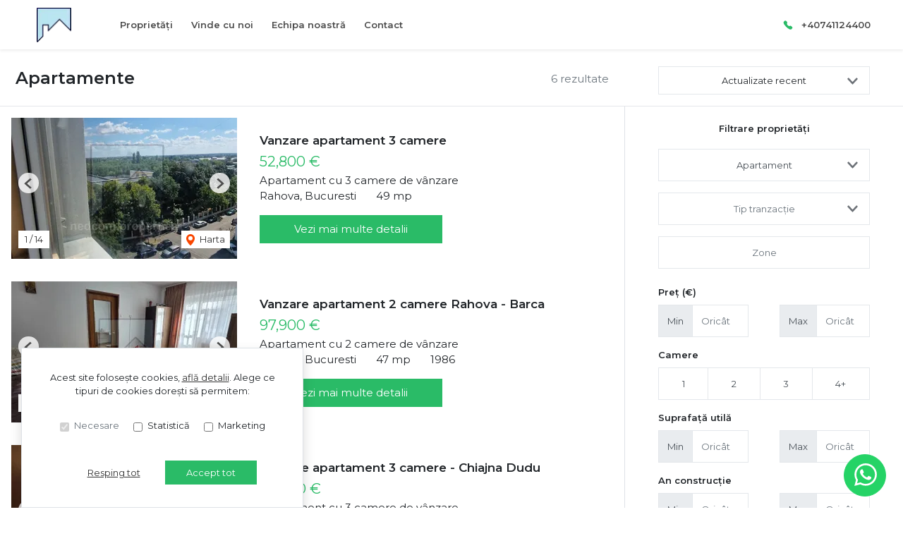

--- FILE ---
content_type: text/javascript
request_url: https://static.rebs-site-builder.com/209-eeccdfa54aa377fd5852.js
body_size: 5489
content:
/*! For license information please see 209-eeccdfa54aa377fd5852.js.LICENSE.txt */
try{let e="undefined"!=typeof window?window:"undefined"!=typeof global?global:"undefined"!=typeof globalThis?globalThis:"undefined"!=typeof self?self:{},t=(new e.Error).stack;t&&(e._sentryDebugIds=e._sentryDebugIds||{},e._sentryDebugIds[t]="b4102121-733a-457e-8f14-793c910daac1",e._sentryDebugIdIdentifier="sentry-dbid-b4102121-733a-457e-8f14-793c910daac1")}catch(e){}("undefined"!=typeof window?window:"undefined"!=typeof global?global:"undefined"!=typeof globalThis?globalThis:"undefined"!=typeof self?self:{}).SENTRY_RELEASE={id:"6de95fc8192e82ee18575833322dfc8dd57f5fd8"},(self.webpackChunkKairos=self.webpackChunkKairos||[]).push([[209],{7090:e=>{!function(t,n){var i=function(e,t,n){"use strict";var i,r;if(function(){var t,n={lazyClass:"lazyload",loadedClass:"lazyloaded",loadingClass:"lazyloading",preloadClass:"lazypreload",errorClass:"lazyerror",autosizesClass:"lazyautosizes",fastLoadedClass:"ls-is-cached",iframeLoadMode:0,srcAttr:"data-src",srcsetAttr:"data-srcset",sizesAttr:"data-sizes",minSize:40,customMedia:{},init:!0,expFactor:1.5,hFac:.8,loadMode:2,loadHidden:!0,ricTimeout:0,throttleDelay:125};for(t in r=e.lazySizesConfig||e.lazysizesConfig||{},n)t in r||(r[t]=n[t])}(),!t||!t.getElementsByClassName)return{init:function(){},cfg:r,noSupport:!0};var a,o,s,l,c,d,u,f,p,g,m,y,h,v,b,z,A,C,w,E,_,N,T,x,M,L,R,I,k,B,D,P,S,F,U,W,O,H,$,j,q,K,X,Y,Z=t.documentElement,G=e.HTMLPictureElement,J="addEventListener",Q=e.addEventListener.bind(e),V=e.setTimeout,ee=e.requestAnimationFrame||V,te=e.requestIdleCallback,ne=/^picture$/i,ie=["load","error","lazyincluded","_lazyloaded"],re={},ae=Array.prototype.forEach,oe=function(e,t){return re[t]||(re[t]=new RegExp("(\\s|^)"+t+"(\\s|$)")),re[t].test(e.getAttribute("class")||"")&&re[t]},se=function(e,t){oe(e,t)||e.setAttribute("class",(e.getAttribute("class")||"").trim()+" "+t)},le=function(e,t){var n;(n=oe(e,t))&&e.setAttribute("class",(e.getAttribute("class")||"").replace(n," "))},ce=function(e,t,n){var i=n?J:"removeEventListener";n&&ce(e,t),ie.forEach((function(n){e[i](n,t)}))},de=function(e,n,r,a,o){var s=t.createEvent("Event");return r||(r={}),r.instance=i,s.initEvent(n,!a,!o),s.detail=r,e.dispatchEvent(s),s},ue=function(t,n){var i;!G&&(i=e.picturefill||r.pf)?(n&&n.src&&!t.getAttribute("srcset")&&t.setAttribute("srcset",n.src),i({reevaluate:!0,elements:[t]})):n&&n.src&&(t.src=n.src)},fe=function(e,t){return(getComputedStyle(e,null)||{})[t]},pe=function(e,t,n){for(n=n||e.offsetWidth;n<r.minSize&&t&&!e._lazysizesWidth;)n=t.offsetWidth,t=t.parentNode;return n},ge=(q=[],K=j=[],Y=function(e,n){H&&!n?e.apply(this,arguments):(K.push(e),$||($=!0,(t.hidden?V:ee)(X)))},Y._lsFlush=X=function(){var e=K;for(K=j.length?q:j,H=!0,$=!1;e.length;)e.shift()();H=!1},Y),me=function(e,t){return t?function(){ge(e)}:function(){var t=this,n=arguments;ge((function(){e.apply(t,n)}))}},ye=function(e){var t,i,r=function(){t=null,e()},a=function(){var e=n.now()-i;e<99?V(a,99-e):(te||r)(r)};return function(){i=n.now(),t||(t=V(a,99))}},he=(A=/^img$/i,C=/^iframe$/i,w="onscroll"in e&&!/(gle|ing)bot/.test(navigator.userAgent),0,E=0,_=0,N=-1,T=function(e){_--,(!e||_<0||!e.target)&&(_=0)},x=function(e){return null==z&&(z="hidden"==fe(t.body,"visibility")),z||!("hidden"==fe(e.parentNode,"visibility")&&"hidden"==fe(e,"visibility"))},M=function(e,n){var i,r=e,a=x(e);for(y-=n,b+=n,h-=n,v+=n;a&&(r=r.offsetParent)&&r!=t.body&&r!=Z;)(a=(fe(r,"opacity")||1)>0)&&"visible"!=fe(r,"overflow")&&(i=r.getBoundingClientRect(),a=v>i.left&&h<i.right&&b>i.top-1&&y<i.bottom+1);return a},R=function(e){var t,i=0,a=r.throttleDelay,o=r.ricTimeout,s=function(){t=!1,i=n.now(),e()},l=te&&o>49?function(){te(s,{timeout:o}),o!==r.ricTimeout&&(o=r.ricTimeout)}:me((function(){V(s)}),!0);return function(e){var r;(e=!0===e)&&(o=33),t||(t=!0,(r=a-(n.now()-i))<0&&(r=0),e||r<9?l():V(l,r))}}(L=function(){var e,n,a,o,s,l,u,p,A,C,T,L,R=i.elements;if((f=r.loadMode)&&_<8&&(e=R.length)){for(n=0,N++;n<e;n++)if(R[n]&&!R[n]._lazyRace)if(!w||i.prematureUnveil&&i.prematureUnveil(R[n]))F(R[n]);else if((p=R[n].getAttribute("data-expand"))&&(l=1*p)||(l=E),C||(C=!r.expand||r.expand<1?Z.clientHeight>500&&Z.clientWidth>500?500:370:r.expand,i._defEx=C,T=C*r.expFactor,L=r.hFac,z=null,E<T&&_<1&&N>2&&f>2&&!t.hidden?(E=T,N=0):E=f>1&&N>1&&_<6?C:0),A!==l&&(g=innerWidth+l*L,m=innerHeight+l,u=-1*l,A=l),a=R[n].getBoundingClientRect(),(b=a.bottom)>=u&&(y=a.top)<=m&&(v=a.right)>=u*L&&(h=a.left)<=g&&(b||v||h||y)&&(r.loadHidden||x(R[n]))&&(d&&_<3&&!p&&(f<3||N<4)||M(R[n],l))){if(F(R[n]),s=!0,_>9)break}else!s&&d&&!o&&_<4&&N<4&&f>2&&(c[0]||r.preloadAfterLoad)&&(c[0]||!p&&(b||v||h||y||"auto"!=R[n].getAttribute(r.sizesAttr)))&&(o=c[0]||R[n]);o&&!s&&F(o)}}),k=me(I=function(e){var t=e.target;t._lazyCache?delete t._lazyCache:(T(e),se(t,r.loadedClass),le(t,r.loadingClass),ce(t,B),de(t,"lazyloaded"))}),B=function(e){k({target:e.target})},D=function(e,t){var n=e.getAttribute("data-load-mode")||r.iframeLoadMode;0==n?e.contentWindow.location.replace(t):1==n&&(e.src=t)},P=function(e){var t,n=e.getAttribute(r.srcsetAttr);(t=r.customMedia[e.getAttribute("data-media")||e.getAttribute("media")])&&e.setAttribute("media",t),n&&e.setAttribute("srcset",n)},S=me((function(e,t,n,i,a){var o,s,l,c,d,f;(d=de(e,"lazybeforeunveil",t)).defaultPrevented||(i&&(n?se(e,r.autosizesClass):e.setAttribute("sizes",i)),s=e.getAttribute(r.srcsetAttr),o=e.getAttribute(r.srcAttr),a&&(c=(l=e.parentNode)&&ne.test(l.nodeName||"")),f=t.firesLoad||"src"in e&&(s||o||c),d={target:e},se(e,r.loadingClass),f&&(clearTimeout(u),u=V(T,2500),ce(e,B,!0)),c&&ae.call(l.getElementsByTagName("source"),P),s?e.setAttribute("srcset",s):o&&!c&&(C.test(e.nodeName)?D(e,o):e.src=o),a&&(s||c)&&ue(e,{src:o})),e._lazyRace&&delete e._lazyRace,le(e,r.lazyClass),ge((function(){var t=e.complete&&e.naturalWidth>1;f&&!t||(t&&se(e,r.fastLoadedClass),I(d),e._lazyCache=!0,V((function(){"_lazyCache"in e&&delete e._lazyCache}),9)),"lazy"==e.loading&&_--}),!0)})),F=function(e){if(!e._lazyRace){var t,n=A.test(e.nodeName),i=n&&(e.getAttribute(r.sizesAttr)||e.getAttribute("sizes")),a="auto"==i;(!a&&d||!n||!e.getAttribute("src")&&!e.srcset||e.complete||oe(e,r.errorClass)||!oe(e,r.lazyClass))&&(t=de(e,"lazyunveilread").detail,a&&ve.updateElem(e,!0,e.offsetWidth),e._lazyRace=!0,_++,S(e,t,a,i,n))}},U=ye((function(){r.loadMode=3,R()})),O=function(){d||(n.now()-p<999?V(O,999):(d=!0,r.loadMode=3,R(),Q("scroll",W,!0)))},{_:function(){p=n.now(),i.elements=t.getElementsByClassName(r.lazyClass),c=t.getElementsByClassName(r.lazyClass+" "+r.preloadClass),Q("scroll",R,!0),Q("resize",R,!0),Q("pageshow",(function(e){if(e.persisted){var n=t.querySelectorAll("."+r.loadingClass);n.length&&n.forEach&&ee((function(){n.forEach((function(e){e.complete&&F(e)}))}))}})),e.MutationObserver?new MutationObserver(R).observe(Z,{childList:!0,subtree:!0,attributes:!0}):(Z.addEventListener("DOMNodeInserted",R,!0),Z.addEventListener("DOMAttrModified",R,!0),setInterval(R,999)),Q("hashchange",R,!0),["focus","mouseover","click","load","transitionend","animationend"].forEach((function(e){t.addEventListener(e,R,!0)})),/d$|^c/.test(t.readyState)?O():(Q("load",O),t.addEventListener("DOMContentLoaded",R),V(O,2e4)),i.elements.length?(L(),ge._lsFlush()):R()},checkElems:R,unveil:F,_aLSL:W=function(){3==r.loadMode&&(r.loadMode=2),U()}}),ve=(o=me((function(e,t,n,i){var r,a,o;if(e._lazysizesWidth=i,i+="px",e.setAttribute("sizes",i),ne.test(t.nodeName||""))for(a=0,o=(r=t.getElementsByTagName("source")).length;a<o;a++)r[a].setAttribute("sizes",i);n.detail.dataAttr||ue(e,n.detail)})),s=function(e,t,n){var i,r=e.parentNode;r&&(n=pe(e,r,n),(i=de(e,"lazybeforesizes",{width:n,dataAttr:!!t})).defaultPrevented||(n=i.detail.width)&&n!==e._lazysizesWidth&&o(e,r,i,n))},{_:function(){a=t.getElementsByClassName(r.autosizesClass),Q("resize",l)},checkElems:l=ye((function(){var e,t=a.length;if(t)for(e=0;e<t;e++)s(a[e])})),updateElem:s}),be=function(){!be.i&&t.getElementsByClassName&&(be.i=!0,ve._(),he._())};return V((function(){r.init&&be()})),i={cfg:r,autoSizer:ve,loader:he,init:be,uP:ue,aC:se,rC:le,hC:oe,fire:de,gW:pe,rAF:ge}}(t,t.document,Date);t.lazySizes=i,e.exports&&(e.exports=i)}("undefined"!=typeof window?window:{})},3501:(e,t,n)=>{var i,r,a;!function(o,s){o&&(s=s.bind(null,o,o.document),e.exports?s(n(7090)):(r=[n(7090)],void 0===(a="function"==typeof(i=s)?i.apply(t,r):i)||(e.exports=a)))}("undefined"!=typeof window?window:0,(function(e,t,n){"use strict";var i,r,a,o,s,l,c,d,u,f,p,g,m,y,h,v,b=n.cfg,z=t.createElement("img"),A="sizes"in z&&"srcset"in z,C=/\s+\d+h/g,w=(r=/\s+(\d+)(w|h)\s+(\d+)(w|h)/,a=Array.prototype.forEach,function(){var e=t.createElement("img"),i=function(e){var t,n,i=e.getAttribute(b.srcsetAttr);i&&(n=i.match(r))&&((t="w"==n[2]?n[1]/n[3]:n[3]/n[1])&&e.setAttribute("data-aspectratio",t),e.setAttribute(b.srcsetAttr,i.replace(C,"")))},o=function(e){if(e.detail.instance==n){var t=e.target.parentNode;t&&"PICTURE"==t.nodeName&&a.call(t.getElementsByTagName("source"),i),i(e.target)}},s=function(){e.currentSrc&&t.removeEventListener("lazybeforeunveil",o)};t.addEventListener("lazybeforeunveil",o),e.onload=s,e.onerror=s,e.srcset="data:,a 1w 1h",e.complete&&s()});b.supportsType||(b.supportsType=function(e){return!e}),e.HTMLPictureElement&&A?!n.hasHDescriptorFix&&t.msElementsFromPoint&&(n.hasHDescriptorFix=!0,w()):e.picturefill||b.pf||(b.pf=function(t){var n,r;if(!e.picturefill)for(n=0,r=t.elements.length;n<r;n++)i(t.elements[n])},d=function(e,t){return e.w-t.w},u=/^\s*\d+\.*\d*px\s*$/,s=/(([^,\s].[^\s]+)\s+(\d+)w)/g,l=/\s/,c=function(e,t,n,i){o.push({c:t,u:n,w:1*i})},p=function(){var e,n,r;p.init||(p.init=!0,addEventListener("resize",(n=t.getElementsByClassName("lazymatchmedia"),r=function(){var e,t;for(e=0,t=n.length;e<t;e++)i(n[e])},function(){clearTimeout(e),e=setTimeout(r,66)})))},g=function(t,i){var r,a=t.getAttribute("srcset")||t.getAttribute(b.srcsetAttr);!a&&i&&(a=t._lazypolyfill?t._lazypolyfill._set:t.getAttribute(b.srcAttr)||t.getAttribute("src")),t._lazypolyfill&&t._lazypolyfill._set==a||(r=f(a||""),i&&t.parentNode&&(r.isPicture="PICTURE"==t.parentNode.nodeName.toUpperCase(),r.isPicture&&e.matchMedia&&(n.aC(t,"lazymatchmedia"),p())),r._set=a,Object.defineProperty(t,"_lazypolyfill",{value:r,writable:!0}))},m=function(t){return e.matchMedia?(m=function(e){return!e||(matchMedia(e)||{}).matches},m(t)):!t},y=function(t){var i,r,a,o,s,l,c;if(g(o=t,!0),(s=o._lazypolyfill).isPicture)for(r=0,a=(i=t.parentNode.getElementsByTagName("source")).length;r<a;r++)if(b.supportsType(i[r].getAttribute("type"),t)&&m(i[r].getAttribute("media"))){o=i[r],g(o),s=o._lazypolyfill;break}return s.length>1?(c=o.getAttribute("sizes")||"",c=u.test(c)&&parseInt(c,10)||n.gW(t,t.parentNode),s.d=function(t){var i=e.devicePixelRatio||1,r=n.getX&&n.getX(t);return Math.min(r||i,2.5,i)}(t),!s.src||!s.w||s.w<c?(s.w=c,l=function(e){for(var t,n,i=e.length,r=e[i-1],a=0;a<i;a++)if((r=e[a]).d=r.w/e.w,r.d>=e.d){!r.cached&&(t=e[a-1])&&t.d>e.d-.13*Math.pow(e.d,2.2)&&(n=Math.pow(t.d-.6,1.6),t.cached&&(t.d+=.15*n),t.d+(r.d-e.d)*n>e.d&&(r=t));break}return r}(s.sort(d)),s.src=l):l=s.src):l=s[0],l},(h=function(e){if(!A||!e.parentNode||"PICTURE"==e.parentNode.nodeName.toUpperCase()){var t=y(e);t&&t.u&&e._lazypolyfill.cur!=t.u&&(e._lazypolyfill.cur=t.u,t.cached=!0,e.setAttribute(b.srcAttr,t.u),e.setAttribute("src",t.u))}}).parse=f=function(e){return o=[],(e=e.trim()).replace(C,"").replace(s,c),o.length||!e||l.test(e)||o.push({c:e,u:e,w:99}),o},i=h,b.loadedClass&&b.loadingClass&&(v=[],['img[sizes$="px"][srcset].',"picture > img:not([srcset])."].forEach((function(e){v.push(e+b.loadedClass),v.push(e+b.loadingClass)})),b.pf({elements:t.querySelectorAll(v.join(", "))})))}))},1955:(e,t,n)=>{"use strict";function i(e){for(var t=1;t<arguments.length;t++){var n=arguments[t];for(var i in n)e[i]=n[i]}return e}n.d(t,{Z:()=>r});var r=function e(t,n){function r(e,r,a){if("undefined"!=typeof document){"number"==typeof(a=i({},n,a)).expires&&(a.expires=new Date(Date.now()+864e5*a.expires)),a.expires&&(a.expires=a.expires.toUTCString()),e=encodeURIComponent(e).replace(/%(2[346B]|5E|60|7C)/g,decodeURIComponent).replace(/[()]/g,escape);var o="";for(var s in a)a[s]&&(o+="; "+s,!0!==a[s]&&(o+="="+a[s].split(";")[0]));return document.cookie=e+"="+t.write(r,e)+o}}return Object.create({set:r,get:function(e){if("undefined"!=typeof document&&(!arguments.length||e)){for(var n=document.cookie?document.cookie.split("; "):[],i={},r=0;r<n.length;r++){var a=n[r].split("="),o=a.slice(1).join("=");try{var s=decodeURIComponent(a[0]);if(i[s]=t.read(o,s),e===s)break}catch(e){}}return e?i[e]:i}},remove:function(e,t){r(e,"",i({},t,{expires:-1}))},withAttributes:function(t){return e(this.converter,i({},this.attributes,t))},withConverter:function(t){return e(i({},this.converter,t),this.attributes)}},{attributes:{value:Object.freeze(n)},converter:{value:Object.freeze(t)}})}({read:function(e){return'"'===e[0]&&(e=e.slice(1,-1)),e.replace(/(%[\dA-F]{2})+/gi,decodeURIComponent)},write:function(e){return encodeURIComponent(e).replace(/%(2[346BF]|3[AC-F]|40|5[BDE]|60|7[BCD])/g,decodeURIComponent)}},{path:"/"})}}]);
//# sourceMappingURL=209-eeccdfa54aa377fd5852.js.map

--- FILE ---
content_type: text/javascript
request_url: https://static.rebs-site-builder.com/486-eeccdfa54aa377fd5852.js
body_size: 25562
content:
/*! For license information please see 486-eeccdfa54aa377fd5852.js.LICENSE.txt */
try{let n="undefined"!=typeof window?window:"undefined"!=typeof global?global:"undefined"!=typeof globalThis?globalThis:"undefined"!=typeof self?self:{},t=(new n.Error).stack;t&&(n._sentryDebugIds=n._sentryDebugIds||{},n._sentryDebugIds[t]="3d5e8a3d-20a9-4707-8cd8-ff65a317acc1",n._sentryDebugIdIdentifier="sentry-dbid-3d5e8a3d-20a9-4707-8cd8-ff65a317acc1")}catch(n){}("undefined"!=typeof window?window:"undefined"!=typeof global?global:"undefined"!=typeof globalThis?globalThis:"undefined"!=typeof self?self:{}).SENTRY_RELEASE={id:"6de95fc8192e82ee18575833322dfc8dd57f5fd8"},(self.webpackChunkKairos=self.webpackChunkKairos||[]).push([[486],{6486:function(n,t,r){var e;n=r.nmd(n),function(){var u,i="Expected a function",o="__lodash_hash_undefined__",f="__lodash_placeholder__",a=32,c=128,l=1/0,s=9007199254740991,h=NaN,p=4294967295,v=[["ary",c],["bind",1],["bindKey",2],["curry",8],["curryRight",16],["flip",512],["partial",a],["partialRight",64],["rearg",256]],_="[object Arguments]",g="[object Array]",y="[object Boolean]",d="[object Date]",b="[object Error]",w="[object Function]",m="[object GeneratorFunction]",x="[object Map]",j="[object Number]",A="[object Object]",k="[object Promise]",I="[object RegExp]",E="[object Set]",O="[object String]",R="[object Symbol]",z="[object WeakMap]",S="[object ArrayBuffer]",C="[object DataView]",L="[object Float32Array]",W="[object Float64Array]",T="[object Int8Array]",U="[object Int16Array]",B="[object Int32Array]",D="[object Uint8Array]",$="[object Uint8ClampedArray]",M="[object Uint16Array]",N="[object Uint32Array]",F=/\b__p \+= '';/g,P=/\b(__p \+=) '' \+/g,q=/(__e\(.*?\)|\b__t\)) \+\n'';/g,Z=/&(?:amp|lt|gt|quot|#39);/g,K=/[&<>"']/g,V=RegExp(Z.source),G=RegExp(K.source),Y=/<%-([\s\S]+?)%>/g,H=/<%([\s\S]+?)%>/g,J=/<%=([\s\S]+?)%>/g,Q=/\.|\[(?:[^[\]]*|(["'])(?:(?!\1)[^\\]|\\.)*?\1)\]/,X=/^\w*$/,nn=/[^.[\]]+|\[(?:(-?\d+(?:\.\d+)?)|(["'])((?:(?!\2)[^\\]|\\.)*?)\2)\]|(?=(?:\.|\[\])(?:\.|\[\]|$))/g,tn=/[\\^$.*+?()[\]{}|]/g,rn=RegExp(tn.source),en=/^\s+/,un=/\s/,on=/\{(?:\n\/\* \[wrapped with .+\] \*\/)?\n?/,fn=/\{\n\/\* \[wrapped with (.+)\] \*/,an=/,? & /,cn=/[^\x00-\x2f\x3a-\x40\x5b-\x60\x7b-\x7f]+/g,ln=/[()=,{}\[\]\/\s]/,sn=/\\(\\)?/g,hn=/\$\{([^\\}]*(?:\\.[^\\}]*)*)\}/g,pn=/\w*$/,vn=/^[-+]0x[0-9a-f]+$/i,_n=/^0b[01]+$/i,gn=/^\[object .+?Constructor\]$/,yn=/^0o[0-7]+$/i,dn=/^(?:0|[1-9]\d*)$/,bn=/[\xc0-\xd6\xd8-\xf6\xf8-\xff\u0100-\u017f]/g,wn=/($^)/,mn=/['\n\r\u2028\u2029\\]/g,xn="\\u0300-\\u036f\\ufe20-\\ufe2f\\u20d0-\\u20ff",jn="a-z\\xdf-\\xf6\\xf8-\\xff",An="A-Z\\xc0-\\xd6\\xd8-\\xde",kn="\\xac\\xb1\\xd7\\xf7\\x00-\\x2f\\x3a-\\x40\\x5b-\\x60\\x7b-\\xbf\\u2000-\\u206f \\t\\x0b\\f\\xa0\\ufeff\\n\\r\\u2028\\u2029\\u1680\\u180e\\u2000\\u2001\\u2002\\u2003\\u2004\\u2005\\u2006\\u2007\\u2008\\u2009\\u200a\\u202f\\u205f\\u3000",In="["+kn+"]",En="["+xn+"]",On="\\d+",Rn="["+jn+"]",zn="[^\\ud800-\\udfff"+kn+On+"\\u2700-\\u27bf"+jn+An+"]",Sn="\\ud83c[\\udffb-\\udfff]",Cn="[^\\ud800-\\udfff]",Ln="(?:\\ud83c[\\udde6-\\uddff]){2}",Wn="[\\ud800-\\udbff][\\udc00-\\udfff]",Tn="["+An+"]",Un="(?:"+Rn+"|"+zn+")",Bn="(?:"+Tn+"|"+zn+")",Dn="(?:['’](?:d|ll|m|re|s|t|ve))?",$n="(?:['’](?:D|LL|M|RE|S|T|VE))?",Mn="(?:"+En+"|"+Sn+")?",Nn="[\\ufe0e\\ufe0f]?",Fn=Nn+Mn+"(?:\\u200d(?:"+[Cn,Ln,Wn].join("|")+")"+Nn+Mn+")*",Pn="(?:"+["[\\u2700-\\u27bf]",Ln,Wn].join("|")+")"+Fn,qn="(?:"+[Cn+En+"?",En,Ln,Wn,"[\\ud800-\\udfff]"].join("|")+")",Zn=RegExp("['’]","g"),Kn=RegExp(En,"g"),Vn=RegExp(Sn+"(?="+Sn+")|"+qn+Fn,"g"),Gn=RegExp([Tn+"?"+Rn+"+"+Dn+"(?="+[In,Tn,"$"].join("|")+")",Bn+"+"+$n+"(?="+[In,Tn+Un,"$"].join("|")+")",Tn+"?"+Un+"+"+Dn,Tn+"+"+$n,"\\d*(?:1ST|2ND|3RD|(?![123])\\dTH)(?=\\b|[a-z_])","\\d*(?:1st|2nd|3rd|(?![123])\\dth)(?=\\b|[A-Z_])",On,Pn].join("|"),"g"),Yn=RegExp("[\\u200d\\ud800-\\udfff"+xn+"\\ufe0e\\ufe0f]"),Hn=/[a-z][A-Z]|[A-Z]{2}[a-z]|[0-9][a-zA-Z]|[a-zA-Z][0-9]|[^a-zA-Z0-9 ]/,Jn=["Array","Buffer","DataView","Date","Error","Float32Array","Float64Array","Function","Int8Array","Int16Array","Int32Array","Map","Math","Object","Promise","RegExp","Set","String","Symbol","TypeError","Uint8Array","Uint8ClampedArray","Uint16Array","Uint32Array","WeakMap","_","clearTimeout","isFinite","parseInt","setTimeout"],Qn=-1,Xn={};Xn[L]=Xn[W]=Xn[T]=Xn[U]=Xn[B]=Xn[D]=Xn[$]=Xn[M]=Xn[N]=!0,Xn[_]=Xn[g]=Xn[S]=Xn[y]=Xn[C]=Xn[d]=Xn[b]=Xn[w]=Xn[x]=Xn[j]=Xn[A]=Xn[I]=Xn[E]=Xn[O]=Xn[z]=!1;var nt={};nt[_]=nt[g]=nt[S]=nt[C]=nt[y]=nt[d]=nt[L]=nt[W]=nt[T]=nt[U]=nt[B]=nt[x]=nt[j]=nt[A]=nt[I]=nt[E]=nt[O]=nt[R]=nt[D]=nt[$]=nt[M]=nt[N]=!0,nt[b]=nt[w]=nt[z]=!1;var tt={"\\":"\\","'":"'","\n":"n","\r":"r","\u2028":"u2028","\u2029":"u2029"},rt=parseFloat,et=parseInt,ut="object"==typeof r.g&&r.g&&r.g.Object===Object&&r.g,it="object"==typeof self&&self&&self.Object===Object&&self,ot=ut||it||Function("return this")(),ft=t&&!t.nodeType&&t,at=ft&&n&&!n.nodeType&&n,ct=at&&at.exports===ft,lt=ct&&ut.process,st=function(){try{return at&&at.require&&at.require("util").types||lt&&lt.binding&&lt.binding("util")}catch(n){}}(),ht=st&&st.isArrayBuffer,pt=st&&st.isDate,vt=st&&st.isMap,_t=st&&st.isRegExp,gt=st&&st.isSet,yt=st&&st.isTypedArray;function dt(n,t,r){switch(r.length){case 0:return n.call(t);case 1:return n.call(t,r[0]);case 2:return n.call(t,r[0],r[1]);case 3:return n.call(t,r[0],r[1],r[2])}return n.apply(t,r)}function bt(n,t,r,e){for(var u=-1,i=null==n?0:n.length;++u<i;){var o=n[u];t(e,o,r(o),n)}return e}function wt(n,t){for(var r=-1,e=null==n?0:n.length;++r<e&&!1!==t(n[r],r,n););return n}function mt(n,t){for(var r=null==n?0:n.length;r--&&!1!==t(n[r],r,n););return n}function xt(n,t){for(var r=-1,e=null==n?0:n.length;++r<e;)if(!t(n[r],r,n))return!1;return!0}function jt(n,t){for(var r=-1,e=null==n?0:n.length,u=0,i=[];++r<e;){var o=n[r];t(o,r,n)&&(i[u++]=o)}return i}function At(n,t){return!(null==n||!n.length)&&Wt(n,t,0)>-1}function kt(n,t,r){for(var e=-1,u=null==n?0:n.length;++e<u;)if(r(t,n[e]))return!0;return!1}function It(n,t){for(var r=-1,e=null==n?0:n.length,u=Array(e);++r<e;)u[r]=t(n[r],r,n);return u}function Et(n,t){for(var r=-1,e=t.length,u=n.length;++r<e;)n[u+r]=t[r];return n}function Ot(n,t,r,e){var u=-1,i=null==n?0:n.length;for(e&&i&&(r=n[++u]);++u<i;)r=t(r,n[u],u,n);return r}function Rt(n,t,r,e){var u=null==n?0:n.length;for(e&&u&&(r=n[--u]);u--;)r=t(r,n[u],u,n);return r}function zt(n,t){for(var r=-1,e=null==n?0:n.length;++r<e;)if(t(n[r],r,n))return!0;return!1}var St=Dt("length");function Ct(n,t,r){var e;return r(n,(function(n,r,u){if(t(n,r,u))return e=r,!1})),e}function Lt(n,t,r,e){for(var u=n.length,i=r+(e?1:-1);e?i--:++i<u;)if(t(n[i],i,n))return i;return-1}function Wt(n,t,r){return t==t?function(n,t,r){for(var e=r-1,u=n.length;++e<u;)if(n[e]===t)return e;return-1}(n,t,r):Lt(n,Ut,r)}function Tt(n,t,r,e){for(var u=r-1,i=n.length;++u<i;)if(e(n[u],t))return u;return-1}function Ut(n){return n!=n}function Bt(n,t){var r=null==n?0:n.length;return r?Nt(n,t)/r:h}function Dt(n){return function(t){return null==t?u:t[n]}}function $t(n){return function(t){return null==n?u:n[t]}}function Mt(n,t,r,e,u){return u(n,(function(n,u,i){r=e?(e=!1,n):t(r,n,u,i)})),r}function Nt(n,t){for(var r,e=-1,i=n.length;++e<i;){var o=t(n[e]);o!==u&&(r=r===u?o:r+o)}return r}function Ft(n,t){for(var r=-1,e=Array(n);++r<n;)e[r]=t(r);return e}function Pt(n){return n?n.slice(0,fr(n)+1).replace(en,""):n}function qt(n){return function(t){return n(t)}}function Zt(n,t){return It(t,(function(t){return n[t]}))}function Kt(n,t){return n.has(t)}function Vt(n,t){for(var r=-1,e=n.length;++r<e&&Wt(t,n[r],0)>-1;);return r}function Gt(n,t){for(var r=n.length;r--&&Wt(t,n[r],0)>-1;);return r}function Yt(n,t){for(var r=n.length,e=0;r--;)n[r]===t&&++e;return e}var Ht=$t({À:"A",Á:"A",Â:"A",Ã:"A",Ä:"A",Å:"A",à:"a",á:"a",â:"a",ã:"a",ä:"a",å:"a",Ç:"C",ç:"c",Ð:"D",ð:"d",È:"E",É:"E",Ê:"E",Ë:"E",è:"e",é:"e",ê:"e",ë:"e",Ì:"I",Í:"I",Î:"I",Ï:"I",ì:"i",í:"i",î:"i",ï:"i",Ñ:"N",ñ:"n",Ò:"O",Ó:"O",Ô:"O",Õ:"O",Ö:"O",Ø:"O",ò:"o",ó:"o",ô:"o",õ:"o",ö:"o",ø:"o",Ù:"U",Ú:"U",Û:"U",Ü:"U",ù:"u",ú:"u",û:"u",ü:"u",Ý:"Y",ý:"y",ÿ:"y",Æ:"Ae",æ:"ae",Þ:"Th",þ:"th",ß:"ss",Ā:"A",Ă:"A",Ą:"A",ā:"a",ă:"a",ą:"a",Ć:"C",Ĉ:"C",Ċ:"C",Č:"C",ć:"c",ĉ:"c",ċ:"c",č:"c",Ď:"D",Đ:"D",ď:"d",đ:"d",Ē:"E",Ĕ:"E",Ė:"E",Ę:"E",Ě:"E",ē:"e",ĕ:"e",ė:"e",ę:"e",ě:"e",Ĝ:"G",Ğ:"G",Ġ:"G",Ģ:"G",ĝ:"g",ğ:"g",ġ:"g",ģ:"g",Ĥ:"H",Ħ:"H",ĥ:"h",ħ:"h",Ĩ:"I",Ī:"I",Ĭ:"I",Į:"I",İ:"I",ĩ:"i",ī:"i",ĭ:"i",į:"i",ı:"i",Ĵ:"J",ĵ:"j",Ķ:"K",ķ:"k",ĸ:"k",Ĺ:"L",Ļ:"L",Ľ:"L",Ŀ:"L",Ł:"L",ĺ:"l",ļ:"l",ľ:"l",ŀ:"l",ł:"l",Ń:"N",Ņ:"N",Ň:"N",Ŋ:"N",ń:"n",ņ:"n",ň:"n",ŋ:"n",Ō:"O",Ŏ:"O",Ő:"O",ō:"o",ŏ:"o",ő:"o",Ŕ:"R",Ŗ:"R",Ř:"R",ŕ:"r",ŗ:"r",ř:"r",Ś:"S",Ŝ:"S",Ş:"S",Š:"S",ś:"s",ŝ:"s",ş:"s",š:"s",Ţ:"T",Ť:"T",Ŧ:"T",ţ:"t",ť:"t",ŧ:"t",Ũ:"U",Ū:"U",Ŭ:"U",Ů:"U",Ű:"U",Ų:"U",ũ:"u",ū:"u",ŭ:"u",ů:"u",ű:"u",ų:"u",Ŵ:"W",ŵ:"w",Ŷ:"Y",ŷ:"y",Ÿ:"Y",Ź:"Z",Ż:"Z",Ž:"Z",ź:"z",ż:"z",ž:"z",Ĳ:"IJ",ĳ:"ij",Œ:"Oe",œ:"oe",ŉ:"'n",ſ:"s"}),Jt=$t({"&":"&amp;","<":"&lt;",">":"&gt;",'"':"&quot;","'":"&#39;"});function Qt(n){return"\\"+tt[n]}function Xt(n){return Yn.test(n)}function nr(n){var t=-1,r=Array(n.size);return n.forEach((function(n,e){r[++t]=[e,n]})),r}function tr(n,t){return function(r){return n(t(r))}}function rr(n,t){for(var r=-1,e=n.length,u=0,i=[];++r<e;){var o=n[r];o!==t&&o!==f||(n[r]=f,i[u++]=r)}return i}function er(n){var t=-1,r=Array(n.size);return n.forEach((function(n){r[++t]=n})),r}function ur(n){var t=-1,r=Array(n.size);return n.forEach((function(n){r[++t]=[n,n]})),r}function ir(n){return Xt(n)?function(n){for(var t=Vn.lastIndex=0;Vn.test(n);)++t;return t}(n):St(n)}function or(n){return Xt(n)?function(n){return n.match(Vn)||[]}(n):function(n){return n.split("")}(n)}function fr(n){for(var t=n.length;t--&&un.test(n.charAt(t)););return t}var ar=$t({"&amp;":"&","&lt;":"<","&gt;":">","&quot;":'"',"&#39;":"'"}),cr=function n(t){var r,e=(t=null==t?ot:cr.defaults(ot.Object(),t,cr.pick(ot,Jn))).Array,un=t.Date,xn=t.Error,jn=t.Function,An=t.Math,kn=t.Object,In=t.RegExp,En=t.String,On=t.TypeError,Rn=e.prototype,zn=jn.prototype,Sn=kn.prototype,Cn=t["__core-js_shared__"],Ln=zn.toString,Wn=Sn.hasOwnProperty,Tn=0,Un=(r=/[^.]+$/.exec(Cn&&Cn.keys&&Cn.keys.IE_PROTO||""))?"Symbol(src)_1."+r:"",Bn=Sn.toString,Dn=Ln.call(kn),$n=ot._,Mn=In("^"+Ln.call(Wn).replace(tn,"\\$&").replace(/hasOwnProperty|(function).*?(?=\\\()| for .+?(?=\\\])/g,"$1.*?")+"$"),Nn=ct?t.Buffer:u,Fn=t.Symbol,Pn=t.Uint8Array,qn=Nn?Nn.allocUnsafe:u,Vn=tr(kn.getPrototypeOf,kn),Yn=kn.create,tt=Sn.propertyIsEnumerable,ut=Rn.splice,it=Fn?Fn.isConcatSpreadable:u,ft=Fn?Fn.iterator:u,at=Fn?Fn.toStringTag:u,lt=function(){try{var n=ci(kn,"defineProperty");return n({},"",{}),n}catch(n){}}(),st=t.clearTimeout!==ot.clearTimeout&&t.clearTimeout,St=un&&un.now!==ot.Date.now&&un.now,$t=t.setTimeout!==ot.setTimeout&&t.setTimeout,lr=An.ceil,sr=An.floor,hr=kn.getOwnPropertySymbols,pr=Nn?Nn.isBuffer:u,vr=t.isFinite,_r=Rn.join,gr=tr(kn.keys,kn),yr=An.max,dr=An.min,br=un.now,wr=t.parseInt,mr=An.random,xr=Rn.reverse,jr=ci(t,"DataView"),Ar=ci(t,"Map"),kr=ci(t,"Promise"),Ir=ci(t,"Set"),Er=ci(t,"WeakMap"),Or=ci(kn,"create"),Rr=Er&&new Er,zr={},Sr=Di(jr),Cr=Di(Ar),Lr=Di(kr),Wr=Di(Ir),Tr=Di(Er),Ur=Fn?Fn.prototype:u,Br=Ur?Ur.valueOf:u,Dr=Ur?Ur.toString:u;function $r(n){if(rf(n)&&!Zo(n)&&!(n instanceof Pr)){if(n instanceof Fr)return n;if(Wn.call(n,"__wrapped__"))return $i(n)}return new Fr(n)}var Mr=function(){function n(){}return function(t){if(!tf(t))return{};if(Yn)return Yn(t);n.prototype=t;var r=new n;return n.prototype=u,r}}();function Nr(){}function Fr(n,t){this.__wrapped__=n,this.__actions__=[],this.__chain__=!!t,this.__index__=0,this.__values__=u}function Pr(n){this.__wrapped__=n,this.__actions__=[],this.__dir__=1,this.__filtered__=!1,this.__iteratees__=[],this.__takeCount__=p,this.__views__=[]}function qr(n){var t=-1,r=null==n?0:n.length;for(this.clear();++t<r;){var e=n[t];this.set(e[0],e[1])}}function Zr(n){var t=-1,r=null==n?0:n.length;for(this.clear();++t<r;){var e=n[t];this.set(e[0],e[1])}}function Kr(n){var t=-1,r=null==n?0:n.length;for(this.clear();++t<r;){var e=n[t];this.set(e[0],e[1])}}function Vr(n){var t=-1,r=null==n?0:n.length;for(this.__data__=new Kr;++t<r;)this.add(n[t])}function Gr(n){var t=this.__data__=new Zr(n);this.size=t.size}function Yr(n,t){var r=Zo(n),e=!r&&qo(n),u=!r&&!e&&Yo(n),i=!r&&!e&&!u&&sf(n),o=r||e||u||i,f=o?Ft(n.length,En):[],a=f.length;for(var c in n)!t&&!Wn.call(n,c)||o&&("length"==c||u&&("offset"==c||"parent"==c)||i&&("buffer"==c||"byteLength"==c||"byteOffset"==c)||gi(c,a))||f.push(c);return f}function Hr(n){var t=n.length;return t?n[Ke(0,t-1)]:u}function Jr(n,t){return Li(Eu(n),oe(t,0,n.length))}function Qr(n){return Li(Eu(n))}function Xr(n,t,r){(r!==u&&!No(n[t],r)||r===u&&!(t in n))&&ue(n,t,r)}function ne(n,t,r){var e=n[t];Wn.call(n,t)&&No(e,r)&&(r!==u||t in n)||ue(n,t,r)}function te(n,t){for(var r=n.length;r--;)if(No(n[r][0],t))return r;return-1}function re(n,t,r,e){return se(n,(function(n,u,i){t(e,n,r(n),i)})),e}function ee(n,t){return n&&Ou(t,Lf(t),n)}function ue(n,t,r){"__proto__"==t&&lt?lt(n,t,{configurable:!0,enumerable:!0,value:r,writable:!0}):n[t]=r}function ie(n,t){for(var r=-1,i=t.length,o=e(i),f=null==n;++r<i;)o[r]=f?u:Of(n,t[r]);return o}function oe(n,t,r){return n==n&&(r!==u&&(n=n<=r?n:r),t!==u&&(n=n>=t?n:t)),n}function fe(n,t,r,e,i,o){var f,a=1&t,c=2&t,l=4&t;if(r&&(f=i?r(n,e,i,o):r(n)),f!==u)return f;if(!tf(n))return n;var s=Zo(n);if(s){if(f=function(n){var t=n.length,r=new n.constructor(t);return t&&"string"==typeof n[0]&&Wn.call(n,"index")&&(r.index=n.index,r.input=n.input),r}(n),!a)return Eu(n,f)}else{var h=hi(n),p=h==w||h==m;if(Yo(n))return mu(n,a);if(h==A||h==_||p&&!i){if(f=c||p?{}:vi(n),!a)return c?function(n,t){return Ou(n,si(n),t)}(n,function(n,t){return n&&Ou(t,Wf(t),n)}(f,n)):function(n,t){return Ou(n,li(n),t)}(n,ee(f,n))}else{if(!nt[h])return i?n:{};f=function(n,t,r){var e,u=n.constructor;switch(t){case S:return xu(n);case y:case d:return new u(+n);case C:return function(n,t){var r=t?xu(n.buffer):n.buffer;return new n.constructor(r,n.byteOffset,n.byteLength)}(n,r);case L:case W:case T:case U:case B:case D:case $:case M:case N:return ju(n,r);case x:return new u;case j:case O:return new u(n);case I:return function(n){var t=new n.constructor(n.source,pn.exec(n));return t.lastIndex=n.lastIndex,t}(n);case E:return new u;case R:return e=n,Br?kn(Br.call(e)):{}}}(n,h,a)}}o||(o=new Gr);var v=o.get(n);if(v)return v;o.set(n,f),af(n)?n.forEach((function(e){f.add(fe(e,t,r,e,n,o))})):ef(n)&&n.forEach((function(e,u){f.set(u,fe(e,t,r,u,n,o))}));var g=s?u:(l?c?ri:ti:c?Wf:Lf)(n);return wt(g||n,(function(e,u){g&&(e=n[u=e]),ne(f,u,fe(e,t,r,u,n,o))})),f}function ae(n,t,r){var e=r.length;if(null==n)return!e;for(n=kn(n);e--;){var i=r[e],o=t[i],f=n[i];if(f===u&&!(i in n)||!o(f))return!1}return!0}function ce(n,t,r){if("function"!=typeof n)throw new On(i);return Ri((function(){n.apply(u,r)}),t)}function le(n,t,r,e){var u=-1,i=At,o=!0,f=n.length,a=[],c=t.length;if(!f)return a;r&&(t=It(t,qt(r))),e?(i=kt,o=!1):t.length>=200&&(i=Kt,o=!1,t=new Vr(t));n:for(;++u<f;){var l=n[u],s=null==r?l:r(l);if(l=e||0!==l?l:0,o&&s==s){for(var h=c;h--;)if(t[h]===s)continue n;a.push(l)}else i(t,s,e)||a.push(l)}return a}$r.templateSettings={escape:Y,evaluate:H,interpolate:J,variable:"",imports:{_:$r}},$r.prototype=Nr.prototype,$r.prototype.constructor=$r,Fr.prototype=Mr(Nr.prototype),Fr.prototype.constructor=Fr,Pr.prototype=Mr(Nr.prototype),Pr.prototype.constructor=Pr,qr.prototype.clear=function(){this.__data__=Or?Or(null):{},this.size=0},qr.prototype.delete=function(n){var t=this.has(n)&&delete this.__data__[n];return this.size-=t?1:0,t},qr.prototype.get=function(n){var t=this.__data__;if(Or){var r=t[n];return r===o?u:r}return Wn.call(t,n)?t[n]:u},qr.prototype.has=function(n){var t=this.__data__;return Or?t[n]!==u:Wn.call(t,n)},qr.prototype.set=function(n,t){var r=this.__data__;return this.size+=this.has(n)?0:1,r[n]=Or&&t===u?o:t,this},Zr.prototype.clear=function(){this.__data__=[],this.size=0},Zr.prototype.delete=function(n){var t=this.__data__,r=te(t,n);return!(r<0||(r==t.length-1?t.pop():ut.call(t,r,1),--this.size,0))},Zr.prototype.get=function(n){var t=this.__data__,r=te(t,n);return r<0?u:t[r][1]},Zr.prototype.has=function(n){return te(this.__data__,n)>-1},Zr.prototype.set=function(n,t){var r=this.__data__,e=te(r,n);return e<0?(++this.size,r.push([n,t])):r[e][1]=t,this},Kr.prototype.clear=function(){this.size=0,this.__data__={hash:new qr,map:new(Ar||Zr),string:new qr}},Kr.prototype.delete=function(n){var t=fi(this,n).delete(n);return this.size-=t?1:0,t},Kr.prototype.get=function(n){return fi(this,n).get(n)},Kr.prototype.has=function(n){return fi(this,n).has(n)},Kr.prototype.set=function(n,t){var r=fi(this,n),e=r.size;return r.set(n,t),this.size+=r.size==e?0:1,this},Vr.prototype.add=Vr.prototype.push=function(n){return this.__data__.set(n,o),this},Vr.prototype.has=function(n){return this.__data__.has(n)},Gr.prototype.clear=function(){this.__data__=new Zr,this.size=0},Gr.prototype.delete=function(n){var t=this.__data__,r=t.delete(n);return this.size=t.size,r},Gr.prototype.get=function(n){return this.__data__.get(n)},Gr.prototype.has=function(n){return this.__data__.has(n)},Gr.prototype.set=function(n,t){var r=this.__data__;if(r instanceof Zr){var e=r.__data__;if(!Ar||e.length<199)return e.push([n,t]),this.size=++r.size,this;r=this.__data__=new Kr(e)}return r.set(n,t),this.size=r.size,this};var se=Su(be),he=Su(we,!0);function pe(n,t){var r=!0;return se(n,(function(n,e,u){return r=!!t(n,e,u)})),r}function ve(n,t,r){for(var e=-1,i=n.length;++e<i;){var o=n[e],f=t(o);if(null!=f&&(a===u?f==f&&!lf(f):r(f,a)))var a=f,c=o}return c}function _e(n,t){var r=[];return se(n,(function(n,e,u){t(n,e,u)&&r.push(n)})),r}function ge(n,t,r,e,u){var i=-1,o=n.length;for(r||(r=_i),u||(u=[]);++i<o;){var f=n[i];t>0&&r(f)?t>1?ge(f,t-1,r,e,u):Et(u,f):e||(u[u.length]=f)}return u}var ye=Cu(),de=Cu(!0);function be(n,t){return n&&ye(n,t,Lf)}function we(n,t){return n&&de(n,t,Lf)}function me(n,t){return jt(t,(function(t){return Qo(n[t])}))}function xe(n,t){for(var r=0,e=(t=yu(t,n)).length;null!=n&&r<e;)n=n[Bi(t[r++])];return r&&r==e?n:u}function je(n,t,r){var e=t(n);return Zo(n)?e:Et(e,r(n))}function Ae(n){return null==n?n===u?"[object Undefined]":"[object Null]":at&&at in kn(n)?function(n){var t=Wn.call(n,at),r=n[at];try{n[at]=u;var e=!0}catch(n){}var i=Bn.call(n);return e&&(t?n[at]=r:delete n[at]),i}(n):function(n){return Bn.call(n)}(n)}function ke(n,t){return n>t}function Ie(n,t){return null!=n&&Wn.call(n,t)}function Ee(n,t){return null!=n&&t in kn(n)}function Oe(n,t,r){for(var i=r?kt:At,o=n[0].length,f=n.length,a=f,c=e(f),l=1/0,s=[];a--;){var h=n[a];a&&t&&(h=It(h,qt(t))),l=dr(h.length,l),c[a]=!r&&(t||o>=120&&h.length>=120)?new Vr(a&&h):u}h=n[0];var p=-1,v=c[0];n:for(;++p<o&&s.length<l;){var _=h[p],g=t?t(_):_;if(_=r||0!==_?_:0,!(v?Kt(v,g):i(s,g,r))){for(a=f;--a;){var y=c[a];if(!(y?Kt(y,g):i(n[a],g,r)))continue n}v&&v.push(g),s.push(_)}}return s}function Re(n,t,r){var e=null==(n=ki(n,t=yu(t,n)))?n:n[Bi(Hi(t))];return null==e?u:dt(e,n,r)}function ze(n){return rf(n)&&Ae(n)==_}function Se(n,t,r,e,i){return n===t||(null==n||null==t||!rf(n)&&!rf(t)?n!=n&&t!=t:function(n,t,r,e,i,o){var f=Zo(n),a=Zo(t),c=f?g:hi(n),l=a?g:hi(t),s=(c=c==_?A:c)==A,h=(l=l==_?A:l)==A,p=c==l;if(p&&Yo(n)){if(!Yo(t))return!1;f=!0,s=!1}if(p&&!s)return o||(o=new Gr),f||sf(n)?Xu(n,t,r,e,i,o):function(n,t,r,e,u,i,o){switch(r){case C:if(n.byteLength!=t.byteLength||n.byteOffset!=t.byteOffset)return!1;n=n.buffer,t=t.buffer;case S:return!(n.byteLength!=t.byteLength||!i(new Pn(n),new Pn(t)));case y:case d:case j:return No(+n,+t);case b:return n.name==t.name&&n.message==t.message;case I:case O:return n==t+"";case x:var f=nr;case E:var a=1&e;if(f||(f=er),n.size!=t.size&&!a)return!1;var c=o.get(n);if(c)return c==t;e|=2,o.set(n,t);var l=Xu(f(n),f(t),e,u,i,o);return o.delete(n),l;case R:if(Br)return Br.call(n)==Br.call(t)}return!1}(n,t,c,r,e,i,o);if(!(1&r)){var v=s&&Wn.call(n,"__wrapped__"),w=h&&Wn.call(t,"__wrapped__");if(v||w){var m=v?n.value():n,k=w?t.value():t;return o||(o=new Gr),i(m,k,r,e,o)}}return!!p&&(o||(o=new Gr),function(n,t,r,e,i,o){var f=1&r,a=ti(n),c=a.length;if(c!=ti(t).length&&!f)return!1;for(var l=c;l--;){var s=a[l];if(!(f?s in t:Wn.call(t,s)))return!1}var h=o.get(n),p=o.get(t);if(h&&p)return h==t&&p==n;var v=!0;o.set(n,t),o.set(t,n);for(var _=f;++l<c;){var g=n[s=a[l]],y=t[s];if(e)var d=f?e(y,g,s,t,n,o):e(g,y,s,n,t,o);if(!(d===u?g===y||i(g,y,r,e,o):d)){v=!1;break}_||(_="constructor"==s)}if(v&&!_){var b=n.constructor,w=t.constructor;b==w||!("constructor"in n)||!("constructor"in t)||"function"==typeof b&&b instanceof b&&"function"==typeof w&&w instanceof w||(v=!1)}return o.delete(n),o.delete(t),v}(n,t,r,e,i,o))}(n,t,r,e,Se,i))}function Ce(n,t,r,e){var i=r.length,o=i,f=!e;if(null==n)return!o;for(n=kn(n);i--;){var a=r[i];if(f&&a[2]?a[1]!==n[a[0]]:!(a[0]in n))return!1}for(;++i<o;){var c=(a=r[i])[0],l=n[c],s=a[1];if(f&&a[2]){if(l===u&&!(c in n))return!1}else{var h=new Gr;if(e)var p=e(l,s,c,n,t,h);if(!(p===u?Se(s,l,3,e,h):p))return!1}}return!0}function Le(n){return!(!tf(n)||(t=n,Un&&Un in t))&&(Qo(n)?Mn:gn).test(Di(n));var t}function We(n){return"function"==typeof n?n:null==n?ia:"object"==typeof n?Zo(n)?$e(n[0],n[1]):De(n):va(n)}function Te(n){if(!mi(n))return gr(n);var t=[];for(var r in kn(n))Wn.call(n,r)&&"constructor"!=r&&t.push(r);return t}function Ue(n,t){return n<t}function Be(n,t){var r=-1,u=Vo(n)?e(n.length):[];return se(n,(function(n,e,i){u[++r]=t(n,e,i)})),u}function De(n){var t=ai(n);return 1==t.length&&t[0][2]?ji(t[0][0],t[0][1]):function(r){return r===n||Ce(r,n,t)}}function $e(n,t){return di(n)&&xi(t)?ji(Bi(n),t):function(r){var e=Of(r,n);return e===u&&e===t?Rf(r,n):Se(t,e,3)}}function Me(n,t,r,e,i){n!==t&&ye(t,(function(o,f){if(i||(i=new Gr),tf(o))!function(n,t,r,e,i,o,f){var a=Ei(n,r),c=Ei(t,r),l=f.get(c);if(l)Xr(n,r,l);else{var s=o?o(a,c,r+"",n,t,f):u,h=s===u;if(h){var p=Zo(c),v=!p&&Yo(c),_=!p&&!v&&sf(c);s=c,p||v||_?Zo(a)?s=a:Go(a)?s=Eu(a):v?(h=!1,s=mu(c,!0)):_?(h=!1,s=ju(c,!0)):s=[]:of(c)||qo(c)?(s=a,qo(a)?s=bf(a):tf(a)&&!Qo(a)||(s=vi(c))):h=!1}h&&(f.set(c,s),i(s,c,e,o,f),f.delete(c)),Xr(n,r,s)}}(n,t,f,r,Me,e,i);else{var a=e?e(Ei(n,f),o,f+"",n,t,i):u;a===u&&(a=o),Xr(n,f,a)}}),Wf)}function Ne(n,t){var r=n.length;if(r)return gi(t+=t<0?r:0,r)?n[t]:u}function Fe(n,t,r){t=t.length?It(t,(function(n){return Zo(n)?function(t){return xe(t,1===n.length?n[0]:n)}:n})):[ia];var e=-1;t=It(t,qt(oi()));var u=Be(n,(function(n,r,u){var i=It(t,(function(t){return t(n)}));return{criteria:i,index:++e,value:n}}));return function(n,t){var e=n.length;for(n.sort((function(n,t){return function(n,t,r){for(var e=-1,u=n.criteria,i=t.criteria,o=u.length,f=r.length;++e<o;){var a=Au(u[e],i[e]);if(a)return e>=f?a:a*("desc"==r[e]?-1:1)}return n.index-t.index}(n,t,r)}));e--;)n[e]=n[e].value;return n}(u)}function Pe(n,t,r){for(var e=-1,u=t.length,i={};++e<u;){var o=t[e],f=xe(n,o);r(f,o)&&Je(i,yu(o,n),f)}return i}function qe(n,t,r,e){var u=e?Tt:Wt,i=-1,o=t.length,f=n;for(n===t&&(t=Eu(t)),r&&(f=It(n,qt(r)));++i<o;)for(var a=0,c=t[i],l=r?r(c):c;(a=u(f,l,a,e))>-1;)f!==n&&ut.call(f,a,1),ut.call(n,a,1);return n}function Ze(n,t){for(var r=n?t.length:0,e=r-1;r--;){var u=t[r];if(r==e||u!==i){var i=u;gi(u)?ut.call(n,u,1):cu(n,u)}}return n}function Ke(n,t){return n+sr(mr()*(t-n+1))}function Ve(n,t){var r="";if(!n||t<1||t>s)return r;do{t%2&&(r+=n),(t=sr(t/2))&&(n+=n)}while(t);return r}function Ge(n,t){return zi(Ai(n,t,ia),n+"")}function Ye(n){return Hr(Ff(n))}function He(n,t){var r=Ff(n);return Li(r,oe(t,0,r.length))}function Je(n,t,r,e){if(!tf(n))return n;for(var i=-1,o=(t=yu(t,n)).length,f=o-1,a=n;null!=a&&++i<o;){var c=Bi(t[i]),l=r;if("__proto__"===c||"constructor"===c||"prototype"===c)return n;if(i!=f){var s=a[c];(l=e?e(s,c,a):u)===u&&(l=tf(s)?s:gi(t[i+1])?[]:{})}ne(a,c,l),a=a[c]}return n}var Qe=Rr?function(n,t){return Rr.set(n,t),n}:ia,Xe=lt?function(n,t){return lt(n,"toString",{configurable:!0,enumerable:!1,value:ra(t),writable:!0})}:ia;function nu(n){return Li(Ff(n))}function tu(n,t,r){var u=-1,i=n.length;t<0&&(t=-t>i?0:i+t),(r=r>i?i:r)<0&&(r+=i),i=t>r?0:r-t>>>0,t>>>=0;for(var o=e(i);++u<i;)o[u]=n[u+t];return o}function ru(n,t){var r;return se(n,(function(n,e,u){return!(r=t(n,e,u))})),!!r}function eu(n,t,r){var e=0,u=null==n?e:n.length;if("number"==typeof t&&t==t&&u<=2147483647){for(;e<u;){var i=e+u>>>1,o=n[i];null!==o&&!lf(o)&&(r?o<=t:o<t)?e=i+1:u=i}return u}return uu(n,t,ia,r)}function uu(n,t,r,e){var i=0,o=null==n?0:n.length;if(0===o)return 0;for(var f=(t=r(t))!=t,a=null===t,c=lf(t),l=t===u;i<o;){var s=sr((i+o)/2),h=r(n[s]),p=h!==u,v=null===h,_=h==h,g=lf(h);if(f)var y=e||_;else y=l?_&&(e||p):a?_&&p&&(e||!v):c?_&&p&&!v&&(e||!g):!v&&!g&&(e?h<=t:h<t);y?i=s+1:o=s}return dr(o,4294967294)}function iu(n,t){for(var r=-1,e=n.length,u=0,i=[];++r<e;){var o=n[r],f=t?t(o):o;if(!r||!No(f,a)){var a=f;i[u++]=0===o?0:o}}return i}function ou(n){return"number"==typeof n?n:lf(n)?h:+n}function fu(n){if("string"==typeof n)return n;if(Zo(n))return It(n,fu)+"";if(lf(n))return Dr?Dr.call(n):"";var t=n+"";return"0"==t&&1/n==-1/0?"-0":t}function au(n,t,r){var e=-1,u=At,i=n.length,o=!0,f=[],a=f;if(r)o=!1,u=kt;else if(i>=200){var c=t?null:Vu(n);if(c)return er(c);o=!1,u=Kt,a=new Vr}else a=t?[]:f;n:for(;++e<i;){var l=n[e],s=t?t(l):l;if(l=r||0!==l?l:0,o&&s==s){for(var h=a.length;h--;)if(a[h]===s)continue n;t&&a.push(s),f.push(l)}else u(a,s,r)||(a!==f&&a.push(s),f.push(l))}return f}function cu(n,t){return null==(n=ki(n,t=yu(t,n)))||delete n[Bi(Hi(t))]}function lu(n,t,r,e){return Je(n,t,r(xe(n,t)),e)}function su(n,t,r,e){for(var u=n.length,i=e?u:-1;(e?i--:++i<u)&&t(n[i],i,n););return r?tu(n,e?0:i,e?i+1:u):tu(n,e?i+1:0,e?u:i)}function hu(n,t){var r=n;return r instanceof Pr&&(r=r.value()),Ot(t,(function(n,t){return t.func.apply(t.thisArg,Et([n],t.args))}),r)}function pu(n,t,r){var u=n.length;if(u<2)return u?au(n[0]):[];for(var i=-1,o=e(u);++i<u;)for(var f=n[i],a=-1;++a<u;)a!=i&&(o[i]=le(o[i]||f,n[a],t,r));return au(ge(o,1),t,r)}function vu(n,t,r){for(var e=-1,i=n.length,o=t.length,f={};++e<i;){var a=e<o?t[e]:u;r(f,n[e],a)}return f}function _u(n){return Go(n)?n:[]}function gu(n){return"function"==typeof n?n:ia}function yu(n,t){return Zo(n)?n:di(n,t)?[n]:Ui(wf(n))}var du=Ge;function bu(n,t,r){var e=n.length;return r=r===u?e:r,!t&&r>=e?n:tu(n,t,r)}var wu=st||function(n){return ot.clearTimeout(n)};function mu(n,t){if(t)return n.slice();var r=n.length,e=qn?qn(r):new n.constructor(r);return n.copy(e),e}function xu(n){var t=new n.constructor(n.byteLength);return new Pn(t).set(new Pn(n)),t}function ju(n,t){var r=t?xu(n.buffer):n.buffer;return new n.constructor(r,n.byteOffset,n.length)}function Au(n,t){if(n!==t){var r=n!==u,e=null===n,i=n==n,o=lf(n),f=t!==u,a=null===t,c=t==t,l=lf(t);if(!a&&!l&&!o&&n>t||o&&f&&c&&!a&&!l||e&&f&&c||!r&&c||!i)return 1;if(!e&&!o&&!l&&n<t||l&&r&&i&&!e&&!o||a&&r&&i||!f&&i||!c)return-1}return 0}function ku(n,t,r,u){for(var i=-1,o=n.length,f=r.length,a=-1,c=t.length,l=yr(o-f,0),s=e(c+l),h=!u;++a<c;)s[a]=t[a];for(;++i<f;)(h||i<o)&&(s[r[i]]=n[i]);for(;l--;)s[a++]=n[i++];return s}function Iu(n,t,r,u){for(var i=-1,o=n.length,f=-1,a=r.length,c=-1,l=t.length,s=yr(o-a,0),h=e(s+l),p=!u;++i<s;)h[i]=n[i];for(var v=i;++c<l;)h[v+c]=t[c];for(;++f<a;)(p||i<o)&&(h[v+r[f]]=n[i++]);return h}function Eu(n,t){var r=-1,u=n.length;for(t||(t=e(u));++r<u;)t[r]=n[r];return t}function Ou(n,t,r,e){var i=!r;r||(r={});for(var o=-1,f=t.length;++o<f;){var a=t[o],c=e?e(r[a],n[a],a,r,n):u;c===u&&(c=n[a]),i?ue(r,a,c):ne(r,a,c)}return r}function Ru(n,t){return function(r,e){var u=Zo(r)?bt:re,i=t?t():{};return u(r,n,oi(e,2),i)}}function zu(n){return Ge((function(t,r){var e=-1,i=r.length,o=i>1?r[i-1]:u,f=i>2?r[2]:u;for(o=n.length>3&&"function"==typeof o?(i--,o):u,f&&yi(r[0],r[1],f)&&(o=i<3?u:o,i=1),t=kn(t);++e<i;){var a=r[e];a&&n(t,a,e,o)}return t}))}function Su(n,t){return function(r,e){if(null==r)return r;if(!Vo(r))return n(r,e);for(var u=r.length,i=t?u:-1,o=kn(r);(t?i--:++i<u)&&!1!==e(o[i],i,o););return r}}function Cu(n){return function(t,r,e){for(var u=-1,i=kn(t),o=e(t),f=o.length;f--;){var a=o[n?f:++u];if(!1===r(i[a],a,i))break}return t}}function Lu(n){return function(t){var r=Xt(t=wf(t))?or(t):u,e=r?r[0]:t.charAt(0),i=r?bu(r,1).join(""):t.slice(1);return e[n]()+i}}function Wu(n){return function(t){return Ot(Xf(Zf(t).replace(Zn,"")),n,"")}}function Tu(n){return function(){var t=arguments;switch(t.length){case 0:return new n;case 1:return new n(t[0]);case 2:return new n(t[0],t[1]);case 3:return new n(t[0],t[1],t[2]);case 4:return new n(t[0],t[1],t[2],t[3]);case 5:return new n(t[0],t[1],t[2],t[3],t[4]);case 6:return new n(t[0],t[1],t[2],t[3],t[4],t[5]);case 7:return new n(t[0],t[1],t[2],t[3],t[4],t[5],t[6])}var r=Mr(n.prototype),e=n.apply(r,t);return tf(e)?e:r}}function Uu(n){return function(t,r,e){var i=kn(t);if(!Vo(t)){var o=oi(r,3);t=Lf(t),r=function(n){return o(i[n],n,i)}}var f=n(t,r,e);return f>-1?i[o?t[f]:f]:u}}function Bu(n){return ni((function(t){var r=t.length,e=r,o=Fr.prototype.thru;for(n&&t.reverse();e--;){var f=t[e];if("function"!=typeof f)throw new On(i);if(o&&!a&&"wrapper"==ui(f))var a=new Fr([],!0)}for(e=a?e:r;++e<r;){var c=ui(f=t[e]),l="wrapper"==c?ei(f):u;a=l&&bi(l[0])&&424==l[1]&&!l[4].length&&1==l[9]?a[ui(l[0])].apply(a,l[3]):1==f.length&&bi(f)?a[c]():a.thru(f)}return function(){var n=arguments,e=n[0];if(a&&1==n.length&&Zo(e))return a.plant(e).value();for(var u=0,i=r?t[u].apply(this,n):e;++u<r;)i=t[u].call(this,i);return i}}))}function Du(n,t,r,i,o,f,a,l,s,h){var p=t&c,v=1&t,_=2&t,g=24&t,y=512&t,d=_?u:Tu(n);return function u(){for(var c=arguments.length,b=e(c),w=c;w--;)b[w]=arguments[w];if(g)var m=ii(u),x=Yt(b,m);if(i&&(b=ku(b,i,o,g)),f&&(b=Iu(b,f,a,g)),c-=x,g&&c<h){var j=rr(b,m);return Zu(n,t,Du,u.placeholder,r,b,j,l,s,h-c)}var A=v?r:this,k=_?A[n]:n;return c=b.length,l?b=Ii(b,l):y&&c>1&&b.reverse(),p&&s<c&&(b.length=s),this&&this!==ot&&this instanceof u&&(k=d||Tu(k)),k.apply(A,b)}}function $u(n,t){return function(r,e){return function(n,t,r,e){return be(n,(function(n,u,i){t(e,r(n),u,i)})),e}(r,n,t(e),{})}}function Mu(n,t){return function(r,e){var i;if(r===u&&e===u)return t;if(r!==u&&(i=r),e!==u){if(i===u)return e;"string"==typeof r||"string"==typeof e?(r=fu(r),e=fu(e)):(r=ou(r),e=ou(e)),i=n(r,e)}return i}}function Nu(n){return ni((function(t){return t=It(t,qt(oi())),Ge((function(r){var e=this;return n(t,(function(n){return dt(n,e,r)}))}))}))}function Fu(n,t){var r=(t=t===u?" ":fu(t)).length;if(r<2)return r?Ve(t,n):t;var e=Ve(t,lr(n/ir(t)));return Xt(t)?bu(or(e),0,n).join(""):e.slice(0,n)}function Pu(n){return function(t,r,i){return i&&"number"!=typeof i&&yi(t,r,i)&&(r=i=u),t=_f(t),r===u?(r=t,t=0):r=_f(r),function(n,t,r,u){for(var i=-1,o=yr(lr((t-n)/(r||1)),0),f=e(o);o--;)f[u?o:++i]=n,n+=r;return f}(t,r,i=i===u?t<r?1:-1:_f(i),n)}}function qu(n){return function(t,r){return"string"==typeof t&&"string"==typeof r||(t=df(t),r=df(r)),n(t,r)}}function Zu(n,t,r,e,i,o,f,c,l,s){var h=8&t;t|=h?a:64,4&(t&=~(h?64:a))||(t&=-4);var p=[n,t,i,h?o:u,h?f:u,h?u:o,h?u:f,c,l,s],v=r.apply(u,p);return bi(n)&&Oi(v,p),v.placeholder=e,Si(v,n,t)}function Ku(n){var t=An[n];return function(n,r){if(n=df(n),(r=null==r?0:dr(gf(r),292))&&vr(n)){var e=(wf(n)+"e").split("e");return+((e=(wf(t(e[0]+"e"+(+e[1]+r)))+"e").split("e"))[0]+"e"+(+e[1]-r))}return t(n)}}var Vu=Ir&&1/er(new Ir([,-0]))[1]==l?function(n){return new Ir(n)}:la;function Gu(n){return function(t){var r=hi(t);return r==x?nr(t):r==E?ur(t):function(n,t){return It(t,(function(t){return[t,n[t]]}))}(t,n(t))}}function Yu(n,t,r,o,l,s,h,p){var v=2&t;if(!v&&"function"!=typeof n)throw new On(i);var _=o?o.length:0;if(_||(t&=-97,o=l=u),h=h===u?h:yr(gf(h),0),p=p===u?p:gf(p),_-=l?l.length:0,64&t){var g=o,y=l;o=l=u}var d=v?u:ei(n),b=[n,t,r,o,l,g,y,s,h,p];if(d&&function(n,t){var r=n[1],e=t[1],u=r|e,i=u<131,o=e==c&&8==r||e==c&&256==r&&n[7].length<=t[8]||384==e&&t[7].length<=t[8]&&8==r;if(!i&&!o)return n;1&e&&(n[2]=t[2],u|=1&r?0:4);var a=t[3];if(a){var l=n[3];n[3]=l?ku(l,a,t[4]):a,n[4]=l?rr(n[3],f):t[4]}(a=t[5])&&(l=n[5],n[5]=l?Iu(l,a,t[6]):a,n[6]=l?rr(n[5],f):t[6]),(a=t[7])&&(n[7]=a),e&c&&(n[8]=null==n[8]?t[8]:dr(n[8],t[8])),null==n[9]&&(n[9]=t[9]),n[0]=t[0],n[1]=u}(b,d),n=b[0],t=b[1],r=b[2],o=b[3],l=b[4],!(p=b[9]=b[9]===u?v?0:n.length:yr(b[9]-_,0))&&24&t&&(t&=-25),t&&1!=t)w=8==t||16==t?function(n,t,r){var i=Tu(n);return function o(){for(var f=arguments.length,a=e(f),c=f,l=ii(o);c--;)a[c]=arguments[c];var s=f<3&&a[0]!==l&&a[f-1]!==l?[]:rr(a,l);return(f-=s.length)<r?Zu(n,t,Du,o.placeholder,u,a,s,u,u,r-f):dt(this&&this!==ot&&this instanceof o?i:n,this,a)}}(n,t,p):t!=a&&33!=t||l.length?Du.apply(u,b):function(n,t,r,u){var i=1&t,o=Tu(n);return function t(){for(var f=-1,a=arguments.length,c=-1,l=u.length,s=e(l+a),h=this&&this!==ot&&this instanceof t?o:n;++c<l;)s[c]=u[c];for(;a--;)s[c++]=arguments[++f];return dt(h,i?r:this,s)}}(n,t,r,o);else var w=function(n,t,r){var e=1&t,u=Tu(n);return function t(){return(this&&this!==ot&&this instanceof t?u:n).apply(e?r:this,arguments)}}(n,t,r);return Si((d?Qe:Oi)(w,b),n,t)}function Hu(n,t,r,e){return n===u||No(n,Sn[r])&&!Wn.call(e,r)?t:n}function Ju(n,t,r,e,i,o){return tf(n)&&tf(t)&&(o.set(t,n),Me(n,t,u,Ju,o),o.delete(t)),n}function Qu(n){return of(n)?u:n}function Xu(n,t,r,e,i,o){var f=1&r,a=n.length,c=t.length;if(a!=c&&!(f&&c>a))return!1;var l=o.get(n),s=o.get(t);if(l&&s)return l==t&&s==n;var h=-1,p=!0,v=2&r?new Vr:u;for(o.set(n,t),o.set(t,n);++h<a;){var _=n[h],g=t[h];if(e)var y=f?e(g,_,h,t,n,o):e(_,g,h,n,t,o);if(y!==u){if(y)continue;p=!1;break}if(v){if(!zt(t,(function(n,t){if(!Kt(v,t)&&(_===n||i(_,n,r,e,o)))return v.push(t)}))){p=!1;break}}else if(_!==g&&!i(_,g,r,e,o)){p=!1;break}}return o.delete(n),o.delete(t),p}function ni(n){return zi(Ai(n,u,Zi),n+"")}function ti(n){return je(n,Lf,li)}function ri(n){return je(n,Wf,si)}var ei=Rr?function(n){return Rr.get(n)}:la;function ui(n){for(var t=n.name+"",r=zr[t],e=Wn.call(zr,t)?r.length:0;e--;){var u=r[e],i=u.func;if(null==i||i==n)return u.name}return t}function ii(n){return(Wn.call($r,"placeholder")?$r:n).placeholder}function oi(){var n=$r.iteratee||oa;return n=n===oa?We:n,arguments.length?n(arguments[0],arguments[1]):n}function fi(n,t){var r,e,u=n.__data__;return("string"==(e=typeof(r=t))||"number"==e||"symbol"==e||"boolean"==e?"__proto__"!==r:null===r)?u["string"==typeof t?"string":"hash"]:u.map}function ai(n){for(var t=Lf(n),r=t.length;r--;){var e=t[r],u=n[e];t[r]=[e,u,xi(u)]}return t}function ci(n,t){var r=function(n,t){return null==n?u:n[t]}(n,t);return Le(r)?r:u}var li=hr?function(n){return null==n?[]:(n=kn(n),jt(hr(n),(function(t){return tt.call(n,t)})))}:ya,si=hr?function(n){for(var t=[];n;)Et(t,li(n)),n=Vn(n);return t}:ya,hi=Ae;function pi(n,t,r){for(var e=-1,u=(t=yu(t,n)).length,i=!1;++e<u;){var o=Bi(t[e]);if(!(i=null!=n&&r(n,o)))break;n=n[o]}return i||++e!=u?i:!!(u=null==n?0:n.length)&&nf(u)&&gi(o,u)&&(Zo(n)||qo(n))}function vi(n){return"function"!=typeof n.constructor||mi(n)?{}:Mr(Vn(n))}function _i(n){return Zo(n)||qo(n)||!!(it&&n&&n[it])}function gi(n,t){var r=typeof n;return!!(t=null==t?s:t)&&("number"==r||"symbol"!=r&&dn.test(n))&&n>-1&&n%1==0&&n<t}function yi(n,t,r){if(!tf(r))return!1;var e=typeof t;return!!("number"==e?Vo(r)&&gi(t,r.length):"string"==e&&t in r)&&No(r[t],n)}function di(n,t){if(Zo(n))return!1;var r=typeof n;return!("number"!=r&&"symbol"!=r&&"boolean"!=r&&null!=n&&!lf(n))||X.test(n)||!Q.test(n)||null!=t&&n in kn(t)}function bi(n){var t=ui(n),r=$r[t];if("function"!=typeof r||!(t in Pr.prototype))return!1;if(n===r)return!0;var e=ei(r);return!!e&&n===e[0]}(jr&&hi(new jr(new ArrayBuffer(1)))!=C||Ar&&hi(new Ar)!=x||kr&&hi(kr.resolve())!=k||Ir&&hi(new Ir)!=E||Er&&hi(new Er)!=z)&&(hi=function(n){var t=Ae(n),r=t==A?n.constructor:u,e=r?Di(r):"";if(e)switch(e){case Sr:return C;case Cr:return x;case Lr:return k;case Wr:return E;case Tr:return z}return t});var wi=Cn?Qo:da;function mi(n){var t=n&&n.constructor;return n===("function"==typeof t&&t.prototype||Sn)}function xi(n){return n==n&&!tf(n)}function ji(n,t){return function(r){return null!=r&&r[n]===t&&(t!==u||n in kn(r))}}function Ai(n,t,r){return t=yr(t===u?n.length-1:t,0),function(){for(var u=arguments,i=-1,o=yr(u.length-t,0),f=e(o);++i<o;)f[i]=u[t+i];i=-1;for(var a=e(t+1);++i<t;)a[i]=u[i];return a[t]=r(f),dt(n,this,a)}}function ki(n,t){return t.length<2?n:xe(n,tu(t,0,-1))}function Ii(n,t){for(var r=n.length,e=dr(t.length,r),i=Eu(n);e--;){var o=t[e];n[e]=gi(o,r)?i[o]:u}return n}function Ei(n,t){if(("constructor"!==t||"function"!=typeof n[t])&&"__proto__"!=t)return n[t]}var Oi=Ci(Qe),Ri=$t||function(n,t){return ot.setTimeout(n,t)},zi=Ci(Xe);function Si(n,t,r){var e=t+"";return zi(n,function(n,t){var r=t.length;if(!r)return n;var e=r-1;return t[e]=(r>1?"& ":"")+t[e],t=t.join(r>2?", ":" "),n.replace(on,"{\n/* [wrapped with "+t+"] */\n")}(e,function(n,t){return wt(v,(function(r){var e="_."+r[0];t&r[1]&&!At(n,e)&&n.push(e)})),n.sort()}(function(n){var t=n.match(fn);return t?t[1].split(an):[]}(e),r)))}function Ci(n){var t=0,r=0;return function(){var e=br(),i=16-(e-r);if(r=e,i>0){if(++t>=800)return arguments[0]}else t=0;return n.apply(u,arguments)}}function Li(n,t){var r=-1,e=n.length,i=e-1;for(t=t===u?e:t;++r<t;){var o=Ke(r,i),f=n[o];n[o]=n[r],n[r]=f}return n.length=t,n}var Wi,Ti,Ui=(Wi=To((function(n){var t=[];return 46===n.charCodeAt(0)&&t.push(""),n.replace(nn,(function(n,r,e,u){t.push(e?u.replace(sn,"$1"):r||n)})),t}),(function(n){return 500===Ti.size&&Ti.clear(),n})),Ti=Wi.cache,Wi);function Bi(n){if("string"==typeof n||lf(n))return n;var t=n+"";return"0"==t&&1/n==-1/0?"-0":t}function Di(n){if(null!=n){try{return Ln.call(n)}catch(n){}try{return n+""}catch(n){}}return""}function $i(n){if(n instanceof Pr)return n.clone();var t=new Fr(n.__wrapped__,n.__chain__);return t.__actions__=Eu(n.__actions__),t.__index__=n.__index__,t.__values__=n.__values__,t}var Mi=Ge((function(n,t){return Go(n)?le(n,ge(t,1,Go,!0)):[]})),Ni=Ge((function(n,t){var r=Hi(t);return Go(r)&&(r=u),Go(n)?le(n,ge(t,1,Go,!0),oi(r,2)):[]})),Fi=Ge((function(n,t){var r=Hi(t);return Go(r)&&(r=u),Go(n)?le(n,ge(t,1,Go,!0),u,r):[]}));function Pi(n,t,r){var e=null==n?0:n.length;if(!e)return-1;var u=null==r?0:gf(r);return u<0&&(u=yr(e+u,0)),Lt(n,oi(t,3),u)}function qi(n,t,r){var e=null==n?0:n.length;if(!e)return-1;var i=e-1;return r!==u&&(i=gf(r),i=r<0?yr(e+i,0):dr(i,e-1)),Lt(n,oi(t,3),i,!0)}function Zi(n){return null!=n&&n.length?ge(n,1):[]}function Ki(n){return n&&n.length?n[0]:u}var Vi=Ge((function(n){var t=It(n,_u);return t.length&&t[0]===n[0]?Oe(t):[]})),Gi=Ge((function(n){var t=Hi(n),r=It(n,_u);return t===Hi(r)?t=u:r.pop(),r.length&&r[0]===n[0]?Oe(r,oi(t,2)):[]})),Yi=Ge((function(n){var t=Hi(n),r=It(n,_u);return(t="function"==typeof t?t:u)&&r.pop(),r.length&&r[0]===n[0]?Oe(r,u,t):[]}));function Hi(n){var t=null==n?0:n.length;return t?n[t-1]:u}var Ji=Ge(Qi);function Qi(n,t){return n&&n.length&&t&&t.length?qe(n,t):n}var Xi=ni((function(n,t){var r=null==n?0:n.length,e=ie(n,t);return Ze(n,It(t,(function(n){return gi(n,r)?+n:n})).sort(Au)),e}));function no(n){return null==n?n:xr.call(n)}var to=Ge((function(n){return au(ge(n,1,Go,!0))})),ro=Ge((function(n){var t=Hi(n);return Go(t)&&(t=u),au(ge(n,1,Go,!0),oi(t,2))})),eo=Ge((function(n){var t=Hi(n);return t="function"==typeof t?t:u,au(ge(n,1,Go,!0),u,t)}));function uo(n){if(!n||!n.length)return[];var t=0;return n=jt(n,(function(n){if(Go(n))return t=yr(n.length,t),!0})),Ft(t,(function(t){return It(n,Dt(t))}))}function io(n,t){if(!n||!n.length)return[];var r=uo(n);return null==t?r:It(r,(function(n){return dt(t,u,n)}))}var oo=Ge((function(n,t){return Go(n)?le(n,t):[]})),fo=Ge((function(n){return pu(jt(n,Go))})),ao=Ge((function(n){var t=Hi(n);return Go(t)&&(t=u),pu(jt(n,Go),oi(t,2))})),co=Ge((function(n){var t=Hi(n);return t="function"==typeof t?t:u,pu(jt(n,Go),u,t)})),lo=Ge(uo),so=Ge((function(n){var t=n.length,r=t>1?n[t-1]:u;return r="function"==typeof r?(n.pop(),r):u,io(n,r)}));function ho(n){var t=$r(n);return t.__chain__=!0,t}function po(n,t){return t(n)}var vo=ni((function(n){var t=n.length,r=t?n[0]:0,e=this.__wrapped__,i=function(t){return ie(t,n)};return!(t>1||this.__actions__.length)&&e instanceof Pr&&gi(r)?((e=e.slice(r,+r+(t?1:0))).__actions__.push({func:po,args:[i],thisArg:u}),new Fr(e,this.__chain__).thru((function(n){return t&&!n.length&&n.push(u),n}))):this.thru(i)})),_o=Ru((function(n,t,r){Wn.call(n,r)?++n[r]:ue(n,r,1)})),go=Uu(Pi),yo=Uu(qi);function bo(n,t){return(Zo(n)?wt:se)(n,oi(t,3))}function wo(n,t){return(Zo(n)?mt:he)(n,oi(t,3))}var mo=Ru((function(n,t,r){Wn.call(n,r)?n[r].push(t):ue(n,r,[t])})),xo=Ge((function(n,t,r){var u=-1,i="function"==typeof t,o=Vo(n)?e(n.length):[];return se(n,(function(n){o[++u]=i?dt(t,n,r):Re(n,t,r)})),o})),jo=Ru((function(n,t,r){ue(n,r,t)}));function Ao(n,t){return(Zo(n)?It:Be)(n,oi(t,3))}var ko=Ru((function(n,t,r){n[r?0:1].push(t)}),(function(){return[[],[]]})),Io=Ge((function(n,t){if(null==n)return[];var r=t.length;return r>1&&yi(n,t[0],t[1])?t=[]:r>2&&yi(t[0],t[1],t[2])&&(t=[t[0]]),Fe(n,ge(t,1),[])})),Eo=St||function(){return ot.Date.now()};function Oo(n,t,r){return t=r?u:t,t=n&&null==t?n.length:t,Yu(n,c,u,u,u,u,t)}function Ro(n,t){var r;if("function"!=typeof t)throw new On(i);return n=gf(n),function(){return--n>0&&(r=t.apply(this,arguments)),n<=1&&(t=u),r}}var zo=Ge((function(n,t,r){var e=1;if(r.length){var u=rr(r,ii(zo));e|=a}return Yu(n,e,t,r,u)})),So=Ge((function(n,t,r){var e=3;if(r.length){var u=rr(r,ii(So));e|=a}return Yu(t,e,n,r,u)}));function Co(n,t,r){var e,o,f,a,c,l,s=0,h=!1,p=!1,v=!0;if("function"!=typeof n)throw new On(i);function _(t){var r=e,i=o;return e=o=u,s=t,a=n.apply(i,r)}function g(n){return s=n,c=Ri(d,t),h?_(n):a}function y(n){var r=n-l;return l===u||r>=t||r<0||p&&n-s>=f}function d(){var n=Eo();if(y(n))return b(n);c=Ri(d,function(n){var r=t-(n-l);return p?dr(r,f-(n-s)):r}(n))}function b(n){return c=u,v&&e?_(n):(e=o=u,a)}function w(){var n=Eo(),r=y(n);if(e=arguments,o=this,l=n,r){if(c===u)return g(l);if(p)return wu(c),c=Ri(d,t),_(l)}return c===u&&(c=Ri(d,t)),a}return t=df(t)||0,tf(r)&&(h=!!r.leading,f=(p="maxWait"in r)?yr(df(r.maxWait)||0,t):f,v="trailing"in r?!!r.trailing:v),w.cancel=function(){c!==u&&wu(c),s=0,e=l=o=c=u},w.flush=function(){return c===u?a:b(Eo())},w}var Lo=Ge((function(n,t){return ce(n,1,t)})),Wo=Ge((function(n,t,r){return ce(n,df(t)||0,r)}));function To(n,t){if("function"!=typeof n||null!=t&&"function"!=typeof t)throw new On(i);var r=function(){var e=arguments,u=t?t.apply(this,e):e[0],i=r.cache;if(i.has(u))return i.get(u);var o=n.apply(this,e);return r.cache=i.set(u,o)||i,o};return r.cache=new(To.Cache||Kr),r}function Uo(n){if("function"!=typeof n)throw new On(i);return function(){var t=arguments;switch(t.length){case 0:return!n.call(this);case 1:return!n.call(this,t[0]);case 2:return!n.call(this,t[0],t[1]);case 3:return!n.call(this,t[0],t[1],t[2])}return!n.apply(this,t)}}To.Cache=Kr;var Bo=du((function(n,t){var r=(t=1==t.length&&Zo(t[0])?It(t[0],qt(oi())):It(ge(t,1),qt(oi()))).length;return Ge((function(e){for(var u=-1,i=dr(e.length,r);++u<i;)e[u]=t[u].call(this,e[u]);return dt(n,this,e)}))})),Do=Ge((function(n,t){var r=rr(t,ii(Do));return Yu(n,a,u,t,r)})),$o=Ge((function(n,t){var r=rr(t,ii($o));return Yu(n,64,u,t,r)})),Mo=ni((function(n,t){return Yu(n,256,u,u,u,t)}));function No(n,t){return n===t||n!=n&&t!=t}var Fo=qu(ke),Po=qu((function(n,t){return n>=t})),qo=ze(function(){return arguments}())?ze:function(n){return rf(n)&&Wn.call(n,"callee")&&!tt.call(n,"callee")},Zo=e.isArray,Ko=ht?qt(ht):function(n){return rf(n)&&Ae(n)==S};function Vo(n){return null!=n&&nf(n.length)&&!Qo(n)}function Go(n){return rf(n)&&Vo(n)}var Yo=pr||da,Ho=pt?qt(pt):function(n){return rf(n)&&Ae(n)==d};function Jo(n){if(!rf(n))return!1;var t=Ae(n);return t==b||"[object DOMException]"==t||"string"==typeof n.message&&"string"==typeof n.name&&!of(n)}function Qo(n){if(!tf(n))return!1;var t=Ae(n);return t==w||t==m||"[object AsyncFunction]"==t||"[object Proxy]"==t}function Xo(n){return"number"==typeof n&&n==gf(n)}function nf(n){return"number"==typeof n&&n>-1&&n%1==0&&n<=s}function tf(n){var t=typeof n;return null!=n&&("object"==t||"function"==t)}function rf(n){return null!=n&&"object"==typeof n}var ef=vt?qt(vt):function(n){return rf(n)&&hi(n)==x};function uf(n){return"number"==typeof n||rf(n)&&Ae(n)==j}function of(n){if(!rf(n)||Ae(n)!=A)return!1;var t=Vn(n);if(null===t)return!0;var r=Wn.call(t,"constructor")&&t.constructor;return"function"==typeof r&&r instanceof r&&Ln.call(r)==Dn}var ff=_t?qt(_t):function(n){return rf(n)&&Ae(n)==I},af=gt?qt(gt):function(n){return rf(n)&&hi(n)==E};function cf(n){return"string"==typeof n||!Zo(n)&&rf(n)&&Ae(n)==O}function lf(n){return"symbol"==typeof n||rf(n)&&Ae(n)==R}var sf=yt?qt(yt):function(n){return rf(n)&&nf(n.length)&&!!Xn[Ae(n)]},hf=qu(Ue),pf=qu((function(n,t){return n<=t}));function vf(n){if(!n)return[];if(Vo(n))return cf(n)?or(n):Eu(n);if(ft&&n[ft])return function(n){for(var t,r=[];!(t=n.next()).done;)r.push(t.value);return r}(n[ft]());var t=hi(n);return(t==x?nr:t==E?er:Ff)(n)}function _f(n){return n?(n=df(n))===l||n===-1/0?17976931348623157e292*(n<0?-1:1):n==n?n:0:0===n?n:0}function gf(n){var t=_f(n),r=t%1;return t==t?r?t-r:t:0}function yf(n){return n?oe(gf(n),0,p):0}function df(n){if("number"==typeof n)return n;if(lf(n))return h;if(tf(n)){var t="function"==typeof n.valueOf?n.valueOf():n;n=tf(t)?t+"":t}if("string"!=typeof n)return 0===n?n:+n;n=Pt(n);var r=_n.test(n);return r||yn.test(n)?et(n.slice(2),r?2:8):vn.test(n)?h:+n}function bf(n){return Ou(n,Wf(n))}function wf(n){return null==n?"":fu(n)}var mf=zu((function(n,t){if(mi(t)||Vo(t))Ou(t,Lf(t),n);else for(var r in t)Wn.call(t,r)&&ne(n,r,t[r])})),xf=zu((function(n,t){Ou(t,Wf(t),n)})),jf=zu((function(n,t,r,e){Ou(t,Wf(t),n,e)})),Af=zu((function(n,t,r,e){Ou(t,Lf(t),n,e)})),kf=ni(ie),If=Ge((function(n,t){n=kn(n);var r=-1,e=t.length,i=e>2?t[2]:u;for(i&&yi(t[0],t[1],i)&&(e=1);++r<e;)for(var o=t[r],f=Wf(o),a=-1,c=f.length;++a<c;){var l=f[a],s=n[l];(s===u||No(s,Sn[l])&&!Wn.call(n,l))&&(n[l]=o[l])}return n})),Ef=Ge((function(n){return n.push(u,Ju),dt(Uf,u,n)}));function Of(n,t,r){var e=null==n?u:xe(n,t);return e===u?r:e}function Rf(n,t){return null!=n&&pi(n,t,Ee)}var zf=$u((function(n,t,r){null!=t&&"function"!=typeof t.toString&&(t=Bn.call(t)),n[t]=r}),ra(ia)),Sf=$u((function(n,t,r){null!=t&&"function"!=typeof t.toString&&(t=Bn.call(t)),Wn.call(n,t)?n[t].push(r):n[t]=[r]}),oi),Cf=Ge(Re);function Lf(n){return Vo(n)?Yr(n):Te(n)}function Wf(n){return Vo(n)?Yr(n,!0):function(n){if(!tf(n))return function(n){var t=[];if(null!=n)for(var r in kn(n))t.push(r);return t}(n);var t=mi(n),r=[];for(var e in n)("constructor"!=e||!t&&Wn.call(n,e))&&r.push(e);return r}(n)}var Tf=zu((function(n,t,r){Me(n,t,r)})),Uf=zu((function(n,t,r,e){Me(n,t,r,e)})),Bf=ni((function(n,t){var r={};if(null==n)return r;var e=!1;t=It(t,(function(t){return t=yu(t,n),e||(e=t.length>1),t})),Ou(n,ri(n),r),e&&(r=fe(r,7,Qu));for(var u=t.length;u--;)cu(r,t[u]);return r})),Df=ni((function(n,t){return null==n?{}:function(n,t){return Pe(n,t,(function(t,r){return Rf(n,r)}))}(n,t)}));function $f(n,t){if(null==n)return{};var r=It(ri(n),(function(n){return[n]}));return t=oi(t),Pe(n,r,(function(n,r){return t(n,r[0])}))}var Mf=Gu(Lf),Nf=Gu(Wf);function Ff(n){return null==n?[]:Zt(n,Lf(n))}var Pf=Wu((function(n,t,r){return t=t.toLowerCase(),n+(r?qf(t):t)}));function qf(n){return Qf(wf(n).toLowerCase())}function Zf(n){return(n=wf(n))&&n.replace(bn,Ht).replace(Kn,"")}var Kf=Wu((function(n,t,r){return n+(r?"-":"")+t.toLowerCase()})),Vf=Wu((function(n,t,r){return n+(r?" ":"")+t.toLowerCase()})),Gf=Lu("toLowerCase"),Yf=Wu((function(n,t,r){return n+(r?"_":"")+t.toLowerCase()})),Hf=Wu((function(n,t,r){return n+(r?" ":"")+Qf(t)})),Jf=Wu((function(n,t,r){return n+(r?" ":"")+t.toUpperCase()})),Qf=Lu("toUpperCase");function Xf(n,t,r){return n=wf(n),(t=r?u:t)===u?function(n){return Hn.test(n)}(n)?function(n){return n.match(Gn)||[]}(n):function(n){return n.match(cn)||[]}(n):n.match(t)||[]}var na=Ge((function(n,t){try{return dt(n,u,t)}catch(n){return Jo(n)?n:new xn(n)}})),ta=ni((function(n,t){return wt(t,(function(t){t=Bi(t),ue(n,t,zo(n[t],n))})),n}));function ra(n){return function(){return n}}var ea=Bu(),ua=Bu(!0);function ia(n){return n}function oa(n){return We("function"==typeof n?n:fe(n,1))}var fa=Ge((function(n,t){return function(r){return Re(r,n,t)}})),aa=Ge((function(n,t){return function(r){return Re(n,r,t)}}));function ca(n,t,r){var e=Lf(t),u=me(t,e);null!=r||tf(t)&&(u.length||!e.length)||(r=t,t=n,n=this,u=me(t,Lf(t)));var i=!(tf(r)&&"chain"in r&&!r.chain),o=Qo(n);return wt(u,(function(r){var e=t[r];n[r]=e,o&&(n.prototype[r]=function(){var t=this.__chain__;if(i||t){var r=n(this.__wrapped__),u=r.__actions__=Eu(this.__actions__);return u.push({func:e,args:arguments,thisArg:n}),r.__chain__=t,r}return e.apply(n,Et([this.value()],arguments))})})),n}function la(){}var sa=Nu(It),ha=Nu(xt),pa=Nu(zt);function va(n){return di(n)?Dt(Bi(n)):function(n){return function(t){return xe(t,n)}}(n)}var _a=Pu(),ga=Pu(!0);function ya(){return[]}function da(){return!1}var ba,wa=Mu((function(n,t){return n+t}),0),ma=Ku("ceil"),xa=Mu((function(n,t){return n/t}),1),ja=Ku("floor"),Aa=Mu((function(n,t){return n*t}),1),ka=Ku("round"),Ia=Mu((function(n,t){return n-t}),0);return $r.after=function(n,t){if("function"!=typeof t)throw new On(i);return n=gf(n),function(){if(--n<1)return t.apply(this,arguments)}},$r.ary=Oo,$r.assign=mf,$r.assignIn=xf,$r.assignInWith=jf,$r.assignWith=Af,$r.at=kf,$r.before=Ro,$r.bind=zo,$r.bindAll=ta,$r.bindKey=So,$r.castArray=function(){if(!arguments.length)return[];var n=arguments[0];return Zo(n)?n:[n]},$r.chain=ho,$r.chunk=function(n,t,r){t=(r?yi(n,t,r):t===u)?1:yr(gf(t),0);var i=null==n?0:n.length;if(!i||t<1)return[];for(var o=0,f=0,a=e(lr(i/t));o<i;)a[f++]=tu(n,o,o+=t);return a},$r.compact=function(n){for(var t=-1,r=null==n?0:n.length,e=0,u=[];++t<r;){var i=n[t];i&&(u[e++]=i)}return u},$r.concat=function(){var n=arguments.length;if(!n)return[];for(var t=e(n-1),r=arguments[0],u=n;u--;)t[u-1]=arguments[u];return Et(Zo(r)?Eu(r):[r],ge(t,1))},$r.cond=function(n){var t=null==n?0:n.length,r=oi();return n=t?It(n,(function(n){if("function"!=typeof n[1])throw new On(i);return[r(n[0]),n[1]]})):[],Ge((function(r){for(var e=-1;++e<t;){var u=n[e];if(dt(u[0],this,r))return dt(u[1],this,r)}}))},$r.conforms=function(n){return function(n){var t=Lf(n);return function(r){return ae(r,n,t)}}(fe(n,1))},$r.constant=ra,$r.countBy=_o,$r.create=function(n,t){var r=Mr(n);return null==t?r:ee(r,t)},$r.curry=function n(t,r,e){var i=Yu(t,8,u,u,u,u,u,r=e?u:r);return i.placeholder=n.placeholder,i},$r.curryRight=function n(t,r,e){var i=Yu(t,16,u,u,u,u,u,r=e?u:r);return i.placeholder=n.placeholder,i},$r.debounce=Co,$r.defaults=If,$r.defaultsDeep=Ef,$r.defer=Lo,$r.delay=Wo,$r.difference=Mi,$r.differenceBy=Ni,$r.differenceWith=Fi,$r.drop=function(n,t,r){var e=null==n?0:n.length;return e?tu(n,(t=r||t===u?1:gf(t))<0?0:t,e):[]},$r.dropRight=function(n,t,r){var e=null==n?0:n.length;return e?tu(n,0,(t=e-(t=r||t===u?1:gf(t)))<0?0:t):[]},$r.dropRightWhile=function(n,t){return n&&n.length?su(n,oi(t,3),!0,!0):[]},$r.dropWhile=function(n,t){return n&&n.length?su(n,oi(t,3),!0):[]},$r.fill=function(n,t,r,e){var i=null==n?0:n.length;return i?(r&&"number"!=typeof r&&yi(n,t,r)&&(r=0,e=i),function(n,t,r,e){var i=n.length;for((r=gf(r))<0&&(r=-r>i?0:i+r),(e=e===u||e>i?i:gf(e))<0&&(e+=i),e=r>e?0:yf(e);r<e;)n[r++]=t;return n}(n,t,r,e)):[]},$r.filter=function(n,t){return(Zo(n)?jt:_e)(n,oi(t,3))},$r.flatMap=function(n,t){return ge(Ao(n,t),1)},$r.flatMapDeep=function(n,t){return ge(Ao(n,t),l)},$r.flatMapDepth=function(n,t,r){return r=r===u?1:gf(r),ge(Ao(n,t),r)},$r.flatten=Zi,$r.flattenDeep=function(n){return null!=n&&n.length?ge(n,l):[]},$r.flattenDepth=function(n,t){return null!=n&&n.length?ge(n,t=t===u?1:gf(t)):[]},$r.flip=function(n){return Yu(n,512)},$r.flow=ea,$r.flowRight=ua,$r.fromPairs=function(n){for(var t=-1,r=null==n?0:n.length,e={};++t<r;){var u=n[t];e[u[0]]=u[1]}return e},$r.functions=function(n){return null==n?[]:me(n,Lf(n))},$r.functionsIn=function(n){return null==n?[]:me(n,Wf(n))},$r.groupBy=mo,$r.initial=function(n){return null!=n&&n.length?tu(n,0,-1):[]},$r.intersection=Vi,$r.intersectionBy=Gi,$r.intersectionWith=Yi,$r.invert=zf,$r.invertBy=Sf,$r.invokeMap=xo,$r.iteratee=oa,$r.keyBy=jo,$r.keys=Lf,$r.keysIn=Wf,$r.map=Ao,$r.mapKeys=function(n,t){var r={};return t=oi(t,3),be(n,(function(n,e,u){ue(r,t(n,e,u),n)})),r},$r.mapValues=function(n,t){var r={};return t=oi(t,3),be(n,(function(n,e,u){ue(r,e,t(n,e,u))})),r},$r.matches=function(n){return De(fe(n,1))},$r.matchesProperty=function(n,t){return $e(n,fe(t,1))},$r.memoize=To,$r.merge=Tf,$r.mergeWith=Uf,$r.method=fa,$r.methodOf=aa,$r.mixin=ca,$r.negate=Uo,$r.nthArg=function(n){return n=gf(n),Ge((function(t){return Ne(t,n)}))},$r.omit=Bf,$r.omitBy=function(n,t){return $f(n,Uo(oi(t)))},$r.once=function(n){return Ro(2,n)},$r.orderBy=function(n,t,r,e){return null==n?[]:(Zo(t)||(t=null==t?[]:[t]),Zo(r=e?u:r)||(r=null==r?[]:[r]),Fe(n,t,r))},$r.over=sa,$r.overArgs=Bo,$r.overEvery=ha,$r.overSome=pa,$r.partial=Do,$r.partialRight=$o,$r.partition=ko,$r.pick=Df,$r.pickBy=$f,$r.property=va,$r.propertyOf=function(n){return function(t){return null==n?u:xe(n,t)}},$r.pull=Ji,$r.pullAll=Qi,$r.pullAllBy=function(n,t,r){return n&&n.length&&t&&t.length?qe(n,t,oi(r,2)):n},$r.pullAllWith=function(n,t,r){return n&&n.length&&t&&t.length?qe(n,t,u,r):n},$r.pullAt=Xi,$r.range=_a,$r.rangeRight=ga,$r.rearg=Mo,$r.reject=function(n,t){return(Zo(n)?jt:_e)(n,Uo(oi(t,3)))},$r.remove=function(n,t){var r=[];if(!n||!n.length)return r;var e=-1,u=[],i=n.length;for(t=oi(t,3);++e<i;){var o=n[e];t(o,e,n)&&(r.push(o),u.push(e))}return Ze(n,u),r},$r.rest=function(n,t){if("function"!=typeof n)throw new On(i);return Ge(n,t=t===u?t:gf(t))},$r.reverse=no,$r.sampleSize=function(n,t,r){return t=(r?yi(n,t,r):t===u)?1:gf(t),(Zo(n)?Jr:He)(n,t)},$r.set=function(n,t,r){return null==n?n:Je(n,t,r)},$r.setWith=function(n,t,r,e){return e="function"==typeof e?e:u,null==n?n:Je(n,t,r,e)},$r.shuffle=function(n){return(Zo(n)?Qr:nu)(n)},$r.slice=function(n,t,r){var e=null==n?0:n.length;return e?(r&&"number"!=typeof r&&yi(n,t,r)?(t=0,r=e):(t=null==t?0:gf(t),r=r===u?e:gf(r)),tu(n,t,r)):[]},$r.sortBy=Io,$r.sortedUniq=function(n){return n&&n.length?iu(n):[]},$r.sortedUniqBy=function(n,t){return n&&n.length?iu(n,oi(t,2)):[]},$r.split=function(n,t,r){return r&&"number"!=typeof r&&yi(n,t,r)&&(t=r=u),(r=r===u?p:r>>>0)?(n=wf(n))&&("string"==typeof t||null!=t&&!ff(t))&&!(t=fu(t))&&Xt(n)?bu(or(n),0,r):n.split(t,r):[]},$r.spread=function(n,t){if("function"!=typeof n)throw new On(i);return t=null==t?0:yr(gf(t),0),Ge((function(r){var e=r[t],u=bu(r,0,t);return e&&Et(u,e),dt(n,this,u)}))},$r.tail=function(n){var t=null==n?0:n.length;return t?tu(n,1,t):[]},$r.take=function(n,t,r){return n&&n.length?tu(n,0,(t=r||t===u?1:gf(t))<0?0:t):[]},$r.takeRight=function(n,t,r){var e=null==n?0:n.length;return e?tu(n,(t=e-(t=r||t===u?1:gf(t)))<0?0:t,e):[]},$r.takeRightWhile=function(n,t){return n&&n.length?su(n,oi(t,3),!1,!0):[]},$r.takeWhile=function(n,t){return n&&n.length?su(n,oi(t,3)):[]},$r.tap=function(n,t){return t(n),n},$r.throttle=function(n,t,r){var e=!0,u=!0;if("function"!=typeof n)throw new On(i);return tf(r)&&(e="leading"in r?!!r.leading:e,u="trailing"in r?!!r.trailing:u),Co(n,t,{leading:e,maxWait:t,trailing:u})},$r.thru=po,$r.toArray=vf,$r.toPairs=Mf,$r.toPairsIn=Nf,$r.toPath=function(n){return Zo(n)?It(n,Bi):lf(n)?[n]:Eu(Ui(wf(n)))},$r.toPlainObject=bf,$r.transform=function(n,t,r){var e=Zo(n),u=e||Yo(n)||sf(n);if(t=oi(t,4),null==r){var i=n&&n.constructor;r=u?e?new i:[]:tf(n)&&Qo(i)?Mr(Vn(n)):{}}return(u?wt:be)(n,(function(n,e,u){return t(r,n,e,u)})),r},$r.unary=function(n){return Oo(n,1)},$r.union=to,$r.unionBy=ro,$r.unionWith=eo,$r.uniq=function(n){return n&&n.length?au(n):[]},$r.uniqBy=function(n,t){return n&&n.length?au(n,oi(t,2)):[]},$r.uniqWith=function(n,t){return t="function"==typeof t?t:u,n&&n.length?au(n,u,t):[]},$r.unset=function(n,t){return null==n||cu(n,t)},$r.unzip=uo,$r.unzipWith=io,$r.update=function(n,t,r){return null==n?n:lu(n,t,gu(r))},$r.updateWith=function(n,t,r,e){return e="function"==typeof e?e:u,null==n?n:lu(n,t,gu(r),e)},$r.values=Ff,$r.valuesIn=function(n){return null==n?[]:Zt(n,Wf(n))},$r.without=oo,$r.words=Xf,$r.wrap=function(n,t){return Do(gu(t),n)},$r.xor=fo,$r.xorBy=ao,$r.xorWith=co,$r.zip=lo,$r.zipObject=function(n,t){return vu(n||[],t||[],ne)},$r.zipObjectDeep=function(n,t){return vu(n||[],t||[],Je)},$r.zipWith=so,$r.entries=Mf,$r.entriesIn=Nf,$r.extend=xf,$r.extendWith=jf,ca($r,$r),$r.add=wa,$r.attempt=na,$r.camelCase=Pf,$r.capitalize=qf,$r.ceil=ma,$r.clamp=function(n,t,r){return r===u&&(r=t,t=u),r!==u&&(r=(r=df(r))==r?r:0),t!==u&&(t=(t=df(t))==t?t:0),oe(df(n),t,r)},$r.clone=function(n){return fe(n,4)},$r.cloneDeep=function(n){return fe(n,5)},$r.cloneDeepWith=function(n,t){return fe(n,5,t="function"==typeof t?t:u)},$r.cloneWith=function(n,t){return fe(n,4,t="function"==typeof t?t:u)},$r.conformsTo=function(n,t){return null==t||ae(n,t,Lf(t))},$r.deburr=Zf,$r.defaultTo=function(n,t){return null==n||n!=n?t:n},$r.divide=xa,$r.endsWith=function(n,t,r){n=wf(n),t=fu(t);var e=n.length,i=r=r===u?e:oe(gf(r),0,e);return(r-=t.length)>=0&&n.slice(r,i)==t},$r.eq=No,$r.escape=function(n){return(n=wf(n))&&G.test(n)?n.replace(K,Jt):n},$r.escapeRegExp=function(n){return(n=wf(n))&&rn.test(n)?n.replace(tn,"\\$&"):n},$r.every=function(n,t,r){var e=Zo(n)?xt:pe;return r&&yi(n,t,r)&&(t=u),e(n,oi(t,3))},$r.find=go,$r.findIndex=Pi,$r.findKey=function(n,t){return Ct(n,oi(t,3),be)},$r.findLast=yo,$r.findLastIndex=qi,$r.findLastKey=function(n,t){return Ct(n,oi(t,3),we)},$r.floor=ja,$r.forEach=bo,$r.forEachRight=wo,$r.forIn=function(n,t){return null==n?n:ye(n,oi(t,3),Wf)},$r.forInRight=function(n,t){return null==n?n:de(n,oi(t,3),Wf)},$r.forOwn=function(n,t){return n&&be(n,oi(t,3))},$r.forOwnRight=function(n,t){return n&&we(n,oi(t,3))},$r.get=Of,$r.gt=Fo,$r.gte=Po,$r.has=function(n,t){return null!=n&&pi(n,t,Ie)},$r.hasIn=Rf,$r.head=Ki,$r.identity=ia,$r.includes=function(n,t,r,e){n=Vo(n)?n:Ff(n),r=r&&!e?gf(r):0;var u=n.length;return r<0&&(r=yr(u+r,0)),cf(n)?r<=u&&n.indexOf(t,r)>-1:!!u&&Wt(n,t,r)>-1},$r.indexOf=function(n,t,r){var e=null==n?0:n.length;if(!e)return-1;var u=null==r?0:gf(r);return u<0&&(u=yr(e+u,0)),Wt(n,t,u)},$r.inRange=function(n,t,r){return t=_f(t),r===u?(r=t,t=0):r=_f(r),function(n,t,r){return n>=dr(t,r)&&n<yr(t,r)}(n=df(n),t,r)},$r.invoke=Cf,$r.isArguments=qo,$r.isArray=Zo,$r.isArrayBuffer=Ko,$r.isArrayLike=Vo,$r.isArrayLikeObject=Go,$r.isBoolean=function(n){return!0===n||!1===n||rf(n)&&Ae(n)==y},$r.isBuffer=Yo,$r.isDate=Ho,$r.isElement=function(n){return rf(n)&&1===n.nodeType&&!of(n)},$r.isEmpty=function(n){if(null==n)return!0;if(Vo(n)&&(Zo(n)||"string"==typeof n||"function"==typeof n.splice||Yo(n)||sf(n)||qo(n)))return!n.length;var t=hi(n);if(t==x||t==E)return!n.size;if(mi(n))return!Te(n).length;for(var r in n)if(Wn.call(n,r))return!1;return!0},$r.isEqual=function(n,t){return Se(n,t)},$r.isEqualWith=function(n,t,r){var e=(r="function"==typeof r?r:u)?r(n,t):u;return e===u?Se(n,t,u,r):!!e},$r.isError=Jo,$r.isFinite=function(n){return"number"==typeof n&&vr(n)},$r.isFunction=Qo,$r.isInteger=Xo,$r.isLength=nf,$r.isMap=ef,$r.isMatch=function(n,t){return n===t||Ce(n,t,ai(t))},$r.isMatchWith=function(n,t,r){return r="function"==typeof r?r:u,Ce(n,t,ai(t),r)},$r.isNaN=function(n){return uf(n)&&n!=+n},$r.isNative=function(n){if(wi(n))throw new xn("Unsupported core-js use. Try https://npms.io/search?q=ponyfill.");return Le(n)},$r.isNil=function(n){return null==n},$r.isNull=function(n){return null===n},$r.isNumber=uf,$r.isObject=tf,$r.isObjectLike=rf,$r.isPlainObject=of,$r.isRegExp=ff,$r.isSafeInteger=function(n){return Xo(n)&&n>=-9007199254740991&&n<=s},$r.isSet=af,$r.isString=cf,$r.isSymbol=lf,$r.isTypedArray=sf,$r.isUndefined=function(n){return n===u},$r.isWeakMap=function(n){return rf(n)&&hi(n)==z},$r.isWeakSet=function(n){return rf(n)&&"[object WeakSet]"==Ae(n)},$r.join=function(n,t){return null==n?"":_r.call(n,t)},$r.kebabCase=Kf,$r.last=Hi,$r.lastIndexOf=function(n,t,r){var e=null==n?0:n.length;if(!e)return-1;var i=e;return r!==u&&(i=(i=gf(r))<0?yr(e+i,0):dr(i,e-1)),t==t?function(n,t,r){for(var e=r+1;e--;)if(n[e]===t)return e;return e}(n,t,i):Lt(n,Ut,i,!0)},$r.lowerCase=Vf,$r.lowerFirst=Gf,$r.lt=hf,$r.lte=pf,$r.max=function(n){return n&&n.length?ve(n,ia,ke):u},$r.maxBy=function(n,t){return n&&n.length?ve(n,oi(t,2),ke):u},$r.mean=function(n){return Bt(n,ia)},$r.meanBy=function(n,t){return Bt(n,oi(t,2))},$r.min=function(n){return n&&n.length?ve(n,ia,Ue):u},$r.minBy=function(n,t){return n&&n.length?ve(n,oi(t,2),Ue):u},$r.stubArray=ya,$r.stubFalse=da,$r.stubObject=function(){return{}},$r.stubString=function(){return""},$r.stubTrue=function(){return!0},$r.multiply=Aa,$r.nth=function(n,t){return n&&n.length?Ne(n,gf(t)):u},$r.noConflict=function(){return ot._===this&&(ot._=$n),this},$r.noop=la,$r.now=Eo,$r.pad=function(n,t,r){n=wf(n);var e=(t=gf(t))?ir(n):0;if(!t||e>=t)return n;var u=(t-e)/2;return Fu(sr(u),r)+n+Fu(lr(u),r)},$r.padEnd=function(n,t,r){n=wf(n);var e=(t=gf(t))?ir(n):0;return t&&e<t?n+Fu(t-e,r):n},$r.padStart=function(n,t,r){n=wf(n);var e=(t=gf(t))?ir(n):0;return t&&e<t?Fu(t-e,r)+n:n},$r.parseInt=function(n,t,r){return r||null==t?t=0:t&&(t=+t),wr(wf(n).replace(en,""),t||0)},$r.random=function(n,t,r){if(r&&"boolean"!=typeof r&&yi(n,t,r)&&(t=r=u),r===u&&("boolean"==typeof t?(r=t,t=u):"boolean"==typeof n&&(r=n,n=u)),n===u&&t===u?(n=0,t=1):(n=_f(n),t===u?(t=n,n=0):t=_f(t)),n>t){var e=n;n=t,t=e}if(r||n%1||t%1){var i=mr();return dr(n+i*(t-n+rt("1e-"+((i+"").length-1))),t)}return Ke(n,t)},$r.reduce=function(n,t,r){var e=Zo(n)?Ot:Mt,u=arguments.length<3;return e(n,oi(t,4),r,u,se)},$r.reduceRight=function(n,t,r){var e=Zo(n)?Rt:Mt,u=arguments.length<3;return e(n,oi(t,4),r,u,he)},$r.repeat=function(n,t,r){return t=(r?yi(n,t,r):t===u)?1:gf(t),Ve(wf(n),t)},$r.replace=function(){var n=arguments,t=wf(n[0]);return n.length<3?t:t.replace(n[1],n[2])},$r.result=function(n,t,r){var e=-1,i=(t=yu(t,n)).length;for(i||(i=1,n=u);++e<i;){var o=null==n?u:n[Bi(t[e])];o===u&&(e=i,o=r),n=Qo(o)?o.call(n):o}return n},$r.round=ka,$r.runInContext=n,$r.sample=function(n){return(Zo(n)?Hr:Ye)(n)},$r.size=function(n){if(null==n)return 0;if(Vo(n))return cf(n)?ir(n):n.length;var t=hi(n);return t==x||t==E?n.size:Te(n).length},$r.snakeCase=Yf,$r.some=function(n,t,r){var e=Zo(n)?zt:ru;return r&&yi(n,t,r)&&(t=u),e(n,oi(t,3))},$r.sortedIndex=function(n,t){return eu(n,t)},$r.sortedIndexBy=function(n,t,r){return uu(n,t,oi(r,2))},$r.sortedIndexOf=function(n,t){var r=null==n?0:n.length;if(r){var e=eu(n,t);if(e<r&&No(n[e],t))return e}return-1},$r.sortedLastIndex=function(n,t){return eu(n,t,!0)},$r.sortedLastIndexBy=function(n,t,r){return uu(n,t,oi(r,2),!0)},$r.sortedLastIndexOf=function(n,t){if(null!=n&&n.length){var r=eu(n,t,!0)-1;if(No(n[r],t))return r}return-1},$r.startCase=Hf,$r.startsWith=function(n,t,r){return n=wf(n),r=null==r?0:oe(gf(r),0,n.length),t=fu(t),n.slice(r,r+t.length)==t},$r.subtract=Ia,$r.sum=function(n){return n&&n.length?Nt(n,ia):0},$r.sumBy=function(n,t){return n&&n.length?Nt(n,oi(t,2)):0},$r.template=function(n,t,r){var e=$r.templateSettings;r&&yi(n,t,r)&&(t=u),n=wf(n),t=jf({},t,e,Hu);var i,o,f=jf({},t.imports,e.imports,Hu),a=Lf(f),c=Zt(f,a),l=0,s=t.interpolate||wn,h="__p += '",p=In((t.escape||wn).source+"|"+s.source+"|"+(s===J?hn:wn).source+"|"+(t.evaluate||wn).source+"|$","g"),v="//# sourceURL="+(Wn.call(t,"sourceURL")?(t.sourceURL+"").replace(/\s/g," "):"lodash.templateSources["+ ++Qn+"]")+"\n";n.replace(p,(function(t,r,e,u,f,a){return e||(e=u),h+=n.slice(l,a).replace(mn,Qt),r&&(i=!0,h+="' +\n__e("+r+") +\n'"),f&&(o=!0,h+="';\n"+f+";\n__p += '"),e&&(h+="' +\n((__t = ("+e+")) == null ? '' : __t) +\n'"),l=a+t.length,t})),h+="';\n";var _=Wn.call(t,"variable")&&t.variable;if(_){if(ln.test(_))throw new xn("Invalid `variable` option passed into `_.template`")}else h="with (obj) {\n"+h+"\n}\n";h=(o?h.replace(F,""):h).replace(P,"$1").replace(q,"$1;"),h="function("+(_||"obj")+") {\n"+(_?"":"obj || (obj = {});\n")+"var __t, __p = ''"+(i?", __e = _.escape":"")+(o?", __j = Array.prototype.join;\nfunction print() { __p += __j.call(arguments, '') }\n":";\n")+h+"return __p\n}";var g=na((function(){return jn(a,v+"return "+h).apply(u,c)}));if(g.source=h,Jo(g))throw g;return g},$r.times=function(n,t){if((n=gf(n))<1||n>s)return[];var r=p,e=dr(n,p);t=oi(t),n-=p;for(var u=Ft(e,t);++r<n;)t(r);return u},$r.toFinite=_f,$r.toInteger=gf,$r.toLength=yf,$r.toLower=function(n){return wf(n).toLowerCase()},$r.toNumber=df,$r.toSafeInteger=function(n){return n?oe(gf(n),-9007199254740991,s):0===n?n:0},$r.toString=wf,$r.toUpper=function(n){return wf(n).toUpperCase()},$r.trim=function(n,t,r){if((n=wf(n))&&(r||t===u))return Pt(n);if(!n||!(t=fu(t)))return n;var e=or(n),i=or(t);return bu(e,Vt(e,i),Gt(e,i)+1).join("")},$r.trimEnd=function(n,t,r){if((n=wf(n))&&(r||t===u))return n.slice(0,fr(n)+1);if(!n||!(t=fu(t)))return n;var e=or(n);return bu(e,0,Gt(e,or(t))+1).join("")},$r.trimStart=function(n,t,r){if((n=wf(n))&&(r||t===u))return n.replace(en,"");if(!n||!(t=fu(t)))return n;var e=or(n);return bu(e,Vt(e,or(t))).join("")},$r.truncate=function(n,t){var r=30,e="...";if(tf(t)){var i="separator"in t?t.separator:i;r="length"in t?gf(t.length):r,e="omission"in t?fu(t.omission):e}var o=(n=wf(n)).length;if(Xt(n)){var f=or(n);o=f.length}if(r>=o)return n;var a=r-ir(e);if(a<1)return e;var c=f?bu(f,0,a).join(""):n.slice(0,a);if(i===u)return c+e;if(f&&(a+=c.length-a),ff(i)){if(n.slice(a).search(i)){var l,s=c;for(i.global||(i=In(i.source,wf(pn.exec(i))+"g")),i.lastIndex=0;l=i.exec(s);)var h=l.index;c=c.slice(0,h===u?a:h)}}else if(n.indexOf(fu(i),a)!=a){var p=c.lastIndexOf(i);p>-1&&(c=c.slice(0,p))}return c+e},$r.unescape=function(n){return(n=wf(n))&&V.test(n)?n.replace(Z,ar):n},$r.uniqueId=function(n){var t=++Tn;return wf(n)+t},$r.upperCase=Jf,$r.upperFirst=Qf,$r.each=bo,$r.eachRight=wo,$r.first=Ki,ca($r,(ba={},be($r,(function(n,t){Wn.call($r.prototype,t)||(ba[t]=n)})),ba),{chain:!1}),$r.VERSION="4.17.21",wt(["bind","bindKey","curry","curryRight","partial","partialRight"],(function(n){$r[n].placeholder=$r})),wt(["drop","take"],(function(n,t){Pr.prototype[n]=function(r){r=r===u?1:yr(gf(r),0);var e=this.__filtered__&&!t?new Pr(this):this.clone();return e.__filtered__?e.__takeCount__=dr(r,e.__takeCount__):e.__views__.push({size:dr(r,p),type:n+(e.__dir__<0?"Right":"")}),e},Pr.prototype[n+"Right"]=function(t){return this.reverse()[n](t).reverse()}})),wt(["filter","map","takeWhile"],(function(n,t){var r=t+1,e=1==r||3==r;Pr.prototype[n]=function(n){var t=this.clone();return t.__iteratees__.push({iteratee:oi(n,3),type:r}),t.__filtered__=t.__filtered__||e,t}})),wt(["head","last"],(function(n,t){var r="take"+(t?"Right":"");Pr.prototype[n]=function(){return this[r](1).value()[0]}})),wt(["initial","tail"],(function(n,t){var r="drop"+(t?"":"Right");Pr.prototype[n]=function(){return this.__filtered__?new Pr(this):this[r](1)}})),Pr.prototype.compact=function(){return this.filter(ia)},Pr.prototype.find=function(n){return this.filter(n).head()},Pr.prototype.findLast=function(n){return this.reverse().find(n)},Pr.prototype.invokeMap=Ge((function(n,t){return"function"==typeof n?new Pr(this):this.map((function(r){return Re(r,n,t)}))})),Pr.prototype.reject=function(n){return this.filter(Uo(oi(n)))},Pr.prototype.slice=function(n,t){n=gf(n);var r=this;return r.__filtered__&&(n>0||t<0)?new Pr(r):(n<0?r=r.takeRight(-n):n&&(r=r.drop(n)),t!==u&&(r=(t=gf(t))<0?r.dropRight(-t):r.take(t-n)),r)},Pr.prototype.takeRightWhile=function(n){return this.reverse().takeWhile(n).reverse()},Pr.prototype.toArray=function(){return this.take(p)},be(Pr.prototype,(function(n,t){var r=/^(?:filter|find|map|reject)|While$/.test(t),e=/^(?:head|last)$/.test(t),i=$r[e?"take"+("last"==t?"Right":""):t],o=e||/^find/.test(t);i&&($r.prototype[t]=function(){var t=this.__wrapped__,f=e?[1]:arguments,a=t instanceof Pr,c=f[0],l=a||Zo(t),s=function(n){var t=i.apply($r,Et([n],f));return e&&h?t[0]:t};l&&r&&"function"==typeof c&&1!=c.length&&(a=l=!1);var h=this.__chain__,p=!!this.__actions__.length,v=o&&!h,_=a&&!p;if(!o&&l){t=_?t:new Pr(this);var g=n.apply(t,f);return g.__actions__.push({func:po,args:[s],thisArg:u}),new Fr(g,h)}return v&&_?n.apply(this,f):(g=this.thru(s),v?e?g.value()[0]:g.value():g)})})),wt(["pop","push","shift","sort","splice","unshift"],(function(n){var t=Rn[n],r=/^(?:push|sort|unshift)$/.test(n)?"tap":"thru",e=/^(?:pop|shift)$/.test(n);$r.prototype[n]=function(){var n=arguments;if(e&&!this.__chain__){var u=this.value();return t.apply(Zo(u)?u:[],n)}return this[r]((function(r){return t.apply(Zo(r)?r:[],n)}))}})),be(Pr.prototype,(function(n,t){var r=$r[t];if(r){var e=r.name+"";Wn.call(zr,e)||(zr[e]=[]),zr[e].push({name:t,func:r})}})),zr[Du(u,2).name]=[{name:"wrapper",func:u}],Pr.prototype.clone=function(){var n=new Pr(this.__wrapped__);return n.__actions__=Eu(this.__actions__),n.__dir__=this.__dir__,n.__filtered__=this.__filtered__,n.__iteratees__=Eu(this.__iteratees__),n.__takeCount__=this.__takeCount__,n.__views__=Eu(this.__views__),n},Pr.prototype.reverse=function(){if(this.__filtered__){var n=new Pr(this);n.__dir__=-1,n.__filtered__=!0}else(n=this.clone()).__dir__*=-1;return n},Pr.prototype.value=function(){var n=this.__wrapped__.value(),t=this.__dir__,r=Zo(n),e=t<0,u=r?n.length:0,i=function(n,t,r){for(var e=-1,u=r.length;++e<u;){var i=r[e],o=i.size;switch(i.type){case"drop":n+=o;break;case"dropRight":t-=o;break;case"take":t=dr(t,n+o);break;case"takeRight":n=yr(n,t-o)}}return{start:n,end:t}}(0,u,this.__views__),o=i.start,f=i.end,a=f-o,c=e?f:o-1,l=this.__iteratees__,s=l.length,h=0,p=dr(a,this.__takeCount__);if(!r||!e&&u==a&&p==a)return hu(n,this.__actions__);var v=[];n:for(;a--&&h<p;){for(var _=-1,g=n[c+=t];++_<s;){var y=l[_],d=y.iteratee,b=y.type,w=d(g);if(2==b)g=w;else if(!w){if(1==b)continue n;break n}}v[h++]=g}return v},$r.prototype.at=vo,$r.prototype.chain=function(){return ho(this)},$r.prototype.commit=function(){return new Fr(this.value(),this.__chain__)},$r.prototype.next=function(){this.__values__===u&&(this.__values__=vf(this.value()));var n=this.__index__>=this.__values__.length;return{done:n,value:n?u:this.__values__[this.__index__++]}},$r.prototype.plant=function(n){for(var t,r=this;r instanceof Nr;){var e=$i(r);e.__index__=0,e.__values__=u,t?i.__wrapped__=e:t=e;var i=e;r=r.__wrapped__}return i.__wrapped__=n,t},$r.prototype.reverse=function(){var n=this.__wrapped__;if(n instanceof Pr){var t=n;return this.__actions__.length&&(t=new Pr(this)),(t=t.reverse()).__actions__.push({func:po,args:[no],thisArg:u}),new Fr(t,this.__chain__)}return this.thru(no)},$r.prototype.toJSON=$r.prototype.valueOf=$r.prototype.value=function(){return hu(this.__wrapped__,this.__actions__)},$r.prototype.first=$r.prototype.head,ft&&($r.prototype[ft]=function(){return this}),$r}();ot._=cr,(e=function(){return cr}.call(t,r,t,n))===u||(n.exports=e)}.call(this)}}]);
//# sourceMappingURL=486-eeccdfa54aa377fd5852.js.map